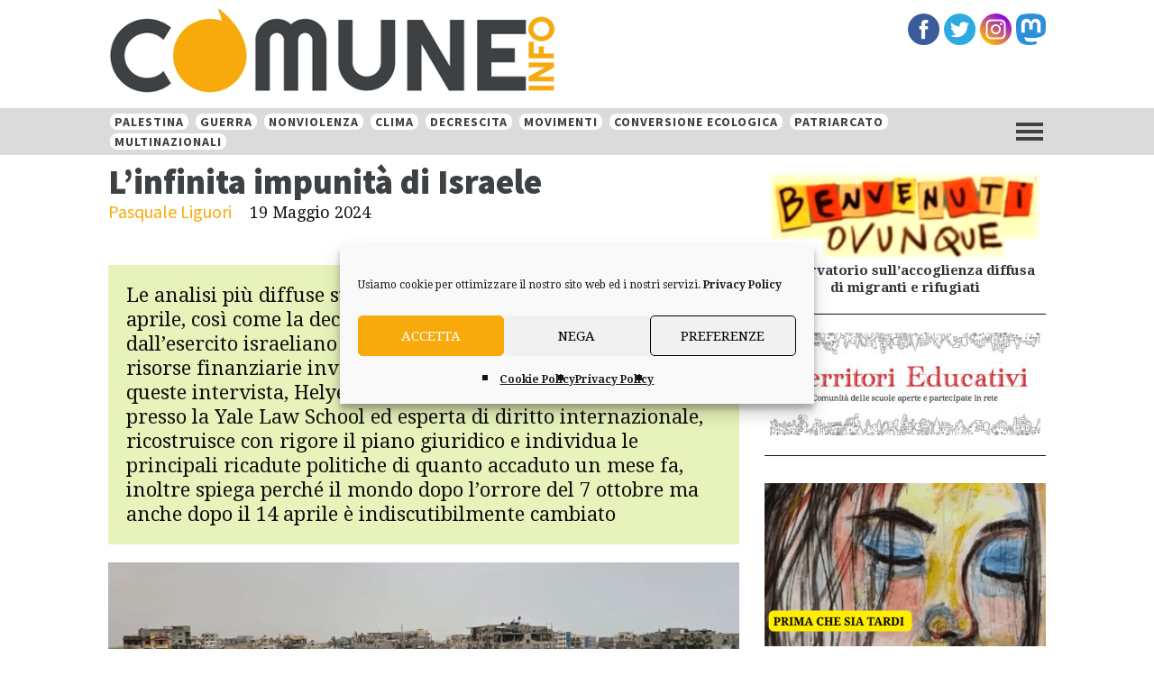

--- FILE ---
content_type: text/html; charset=UTF-8
request_url: https://comune-info.net/linfinita-impunita-di-israele/
body_size: 32832
content:
<!DOCTYPE html>
<html lang="it-IT">
<head >
<meta charset="UTF-8" />
<meta name="viewport" content="width=device-width, initial-scale=1" />
<meta name='robots' content='index, follow, max-image-preview:large, max-snippet:-1, max-video-preview:-1' />
	<style>img:is([sizes="auto" i], [sizes^="auto," i]) { contain-intrinsic-size: 3000px 1500px }</style>
	
	<!-- This site is optimized with the Yoast SEO plugin v26.7 - https://yoast.com/wordpress/plugins/seo/ -->
	<title>L&#039;infinita impunità di Israele - Comune-info</title>
	<meta name="description" content="Intervista a Helyeh Doutaghi, esperta di diritto internazionale. Articolo di Pasquale Liguori" />
	<link rel="canonical" href="https://comune-info.net/linfinita-impunita-di-israele/" />
	<meta property="og:locale" content="it_IT" />
	<meta property="og:type" content="article" />
	<meta property="og:title" content="L&#039;infinita impunità di Israele - Comune-info" />
	<meta property="og:description" content="Intervista a Helyeh Doutaghi, esperta di diritto internazionale. Articolo di Pasquale Liguori" />
	<meta property="og:url" content="https://comune-info.net/linfinita-impunita-di-israele/" />
	<meta property="og:site_name" content="Comune-info" />
	<meta property="article:published_time" content="2024-05-19T07:39:58+00:00" />
	<meta property="article:modified_time" content="2024-05-28T09:26:10+00:00" />
	<meta property="og:image" content="https://comune-info.net/wp-content/uploads/2024/05/438304950_759409562987050_6552179405491270994_n.jpg" />
	<meta property="og:image:width" content="1500" />
	<meta property="og:image:height" content="660" />
	<meta property="og:image:type" content="image/jpeg" />
	<meta name="author" content="JLC" />
	<meta name="twitter:card" content="summary_large_image" />
	<meta name="twitter:label1" content="Scritto da" />
	<meta name="twitter:data1" content="JLC" />
	<meta name="twitter:label2" content="Tempo di lettura stimato" />
	<meta name="twitter:data2" content="15 minuti" />
	<script type="application/ld+json" class="yoast-schema-graph">{"@context":"https://schema.org","@graph":[{"@type":"Article","@id":"https://comune-info.net/linfinita-impunita-di-israele/#article","isPartOf":{"@id":"https://comune-info.net/linfinita-impunita-di-israele/"},"author":{"name":"JLC","@id":"https://comune-info.net/#/schema/person/205376486863edd02d54d7d7b20d4a1f"},"headline":"L&#8217;infinita impunità di Israele","datePublished":"2024-05-19T07:39:58+00:00","dateModified":"2024-05-28T09:26:10+00:00","mainEntityOfPage":{"@id":"https://comune-info.net/linfinita-impunita-di-israele/"},"wordCount":2828,"commentCount":0,"image":{"@id":"https://comune-info.net/linfinita-impunita-di-israele/#primaryimage"},"thumbnailUrl":"https://comune-info.net/wp-content/uploads/2024/05/438304950_759409562987050_6552179405491270994_n.jpg","keywords":["diritto internazionale","Palestina"],"articleSection":["Gridare"],"inLanguage":"it-IT","potentialAction":[{"@type":"CommentAction","name":"Comment","target":["https://comune-info.net/linfinita-impunita-di-israele/#respond"]}]},{"@type":"WebPage","@id":"https://comune-info.net/linfinita-impunita-di-israele/","url":"https://comune-info.net/linfinita-impunita-di-israele/","name":"L'infinita impunità di Israele - Comune-info","isPartOf":{"@id":"https://comune-info.net/#website"},"primaryImageOfPage":{"@id":"https://comune-info.net/linfinita-impunita-di-israele/#primaryimage"},"image":{"@id":"https://comune-info.net/linfinita-impunita-di-israele/#primaryimage"},"thumbnailUrl":"https://comune-info.net/wp-content/uploads/2024/05/438304950_759409562987050_6552179405491270994_n.jpg","datePublished":"2024-05-19T07:39:58+00:00","dateModified":"2024-05-28T09:26:10+00:00","author":{"@id":"https://comune-info.net/#/schema/person/205376486863edd02d54d7d7b20d4a1f"},"description":"Intervista a Helyeh Doutaghi, esperta di diritto internazionale. Articolo di Pasquale Liguori","breadcrumb":{"@id":"https://comune-info.net/linfinita-impunita-di-israele/#breadcrumb"},"inLanguage":"it-IT","potentialAction":[{"@type":"ReadAction","target":["https://comune-info.net/linfinita-impunita-di-israele/"]}]},{"@type":"ImageObject","inLanguage":"it-IT","@id":"https://comune-info.net/linfinita-impunita-di-israele/#primaryimage","url":"https://comune-info.net/wp-content/uploads/2024/05/438304950_759409562987050_6552179405491270994_n.jpg","contentUrl":"https://comune-info.net/wp-content/uploads/2024/05/438304950_759409562987050_6552179405491270994_n.jpg","width":1500,"height":660},{"@type":"BreadcrumbList","@id":"https://comune-info.net/linfinita-impunita-di-israele/#breadcrumb","itemListElement":[{"@type":"ListItem","position":1,"name":"Home","item":"https://comune-info.net/"},{"@type":"ListItem","position":2,"name":"L&#8217;infinita impunità di Israele"}]},{"@type":"WebSite","@id":"https://comune-info.net/#website","url":"https://comune-info.net/","name":"Comune-info","description":"Informazione indipendente","potentialAction":[{"@type":"SearchAction","target":{"@type":"EntryPoint","urlTemplate":"https://comune-info.net/?s={search_term_string}"},"query-input":{"@type":"PropertyValueSpecification","valueRequired":true,"valueName":"search_term_string"}}],"inLanguage":"it-IT"},{"@type":"Person","@id":"https://comune-info.net/#/schema/person/205376486863edd02d54d7d7b20d4a1f","name":"JLC","image":{"@type":"ImageObject","inLanguage":"it-IT","@id":"https://comune-info.net/#/schema/person/image/","url":"https://secure.gravatar.com/avatar/2c94f5b336da277aa561397277269cea174a04829ee2b261d6e818bfd5daf2ae?s=96&d=identicon&r=g","contentUrl":"https://secure.gravatar.com/avatar/2c94f5b336da277aa561397277269cea174a04829ee2b261d6e818bfd5daf2ae?s=96&d=identicon&r=g","caption":"JLC"},"url":"https://comune-info.net/author/gianluca/"}]}</script>
	<!-- / Yoast SEO plugin. -->


<link rel='dns-prefetch' href='//static.addtoany.com' />
<link rel='dns-prefetch' href='//fonts.googleapis.com' />
<link rel='dns-prefetch' href='//maxcdn.bootstrapcdn.com' />
<link rel="alternate" type="application/rss+xml" title="Comune-info &raquo; Feed" href="https://comune-info.net/feed/" />
<link rel="alternate" type="application/rss+xml" title="Comune-info &raquo; Feed dei commenti" href="https://comune-info.net/comments/feed/" />
<link rel="alternate" type="text/calendar" title="Comune-info &raquo; iCal Feed" href="https://comune-info.net/appuntamenti/?ical=1" />
<link rel="alternate" type="application/rss+xml" title="Comune-info &raquo; L&#8217;infinita impunità di Israele Feed dei commenti" href="https://comune-info.net/linfinita-impunita-di-israele/feed/" />
<script type="text/javascript">
/* <![CDATA[ */
window._wpemojiSettings = {"baseUrl":"https:\/\/s.w.org\/images\/core\/emoji\/16.0.1\/72x72\/","ext":".png","svgUrl":"https:\/\/s.w.org\/images\/core\/emoji\/16.0.1\/svg\/","svgExt":".svg","source":{"concatemoji":"https:\/\/comune-info.net\/wp-includes\/js\/wp-emoji-release.min.js?ver=6.8.3"}};
/*! This file is auto-generated */
!function(s,n){var o,i,e;function c(e){try{var t={supportTests:e,timestamp:(new Date).valueOf()};sessionStorage.setItem(o,JSON.stringify(t))}catch(e){}}function p(e,t,n){e.clearRect(0,0,e.canvas.width,e.canvas.height),e.fillText(t,0,0);var t=new Uint32Array(e.getImageData(0,0,e.canvas.width,e.canvas.height).data),a=(e.clearRect(0,0,e.canvas.width,e.canvas.height),e.fillText(n,0,0),new Uint32Array(e.getImageData(0,0,e.canvas.width,e.canvas.height).data));return t.every(function(e,t){return e===a[t]})}function u(e,t){e.clearRect(0,0,e.canvas.width,e.canvas.height),e.fillText(t,0,0);for(var n=e.getImageData(16,16,1,1),a=0;a<n.data.length;a++)if(0!==n.data[a])return!1;return!0}function f(e,t,n,a){switch(t){case"flag":return n(e,"\ud83c\udff3\ufe0f\u200d\u26a7\ufe0f","\ud83c\udff3\ufe0f\u200b\u26a7\ufe0f")?!1:!n(e,"\ud83c\udde8\ud83c\uddf6","\ud83c\udde8\u200b\ud83c\uddf6")&&!n(e,"\ud83c\udff4\udb40\udc67\udb40\udc62\udb40\udc65\udb40\udc6e\udb40\udc67\udb40\udc7f","\ud83c\udff4\u200b\udb40\udc67\u200b\udb40\udc62\u200b\udb40\udc65\u200b\udb40\udc6e\u200b\udb40\udc67\u200b\udb40\udc7f");case"emoji":return!a(e,"\ud83e\udedf")}return!1}function g(e,t,n,a){var r="undefined"!=typeof WorkerGlobalScope&&self instanceof WorkerGlobalScope?new OffscreenCanvas(300,150):s.createElement("canvas"),o=r.getContext("2d",{willReadFrequently:!0}),i=(o.textBaseline="top",o.font="600 32px Arial",{});return e.forEach(function(e){i[e]=t(o,e,n,a)}),i}function t(e){var t=s.createElement("script");t.src=e,t.defer=!0,s.head.appendChild(t)}"undefined"!=typeof Promise&&(o="wpEmojiSettingsSupports",i=["flag","emoji"],n.supports={everything:!0,everythingExceptFlag:!0},e=new Promise(function(e){s.addEventListener("DOMContentLoaded",e,{once:!0})}),new Promise(function(t){var n=function(){try{var e=JSON.parse(sessionStorage.getItem(o));if("object"==typeof e&&"number"==typeof e.timestamp&&(new Date).valueOf()<e.timestamp+604800&&"object"==typeof e.supportTests)return e.supportTests}catch(e){}return null}();if(!n){if("undefined"!=typeof Worker&&"undefined"!=typeof OffscreenCanvas&&"undefined"!=typeof URL&&URL.createObjectURL&&"undefined"!=typeof Blob)try{var e="postMessage("+g.toString()+"("+[JSON.stringify(i),f.toString(),p.toString(),u.toString()].join(",")+"));",a=new Blob([e],{type:"text/javascript"}),r=new Worker(URL.createObjectURL(a),{name:"wpTestEmojiSupports"});return void(r.onmessage=function(e){c(n=e.data),r.terminate(),t(n)})}catch(e){}c(n=g(i,f,p,u))}t(n)}).then(function(e){for(var t in e)n.supports[t]=e[t],n.supports.everything=n.supports.everything&&n.supports[t],"flag"!==t&&(n.supports.everythingExceptFlag=n.supports.everythingExceptFlag&&n.supports[t]);n.supports.everythingExceptFlag=n.supports.everythingExceptFlag&&!n.supports.flag,n.DOMReady=!1,n.readyCallback=function(){n.DOMReady=!0}}).then(function(){return e}).then(function(){var e;n.supports.everything||(n.readyCallback(),(e=n.source||{}).concatemoji?t(e.concatemoji):e.wpemoji&&e.twemoji&&(t(e.twemoji),t(e.wpemoji)))}))}((window,document),window._wpemojiSettings);
/* ]]> */
</script>
<link rel='stylesheet' id='altitude-pro-theme-css' href='https://comune-info.net/wp-content/themes/comunenew/style.css?ver=1.1.62' type='text/css' media='all' />
<style id='wp-emoji-styles-inline-css' type='text/css'>

	img.wp-smiley, img.emoji {
		display: inline !important;
		border: none !important;
		box-shadow: none !important;
		height: 1em !important;
		width: 1em !important;
		margin: 0 0.07em !important;
		vertical-align: -0.1em !important;
		background: none !important;
		padding: 0 !important;
	}
</style>
<link rel='stylesheet' id='wp-block-library-css' href='https://comune-info.net/wp-includes/css/dist/block-library/style.min.css?ver=6.8.3' type='text/css' media='all' />
<style id='classic-theme-styles-inline-css' type='text/css'>
/*! This file is auto-generated */
.wp-block-button__link{color:#fff;background-color:#32373c;border-radius:9999px;box-shadow:none;text-decoration:none;padding:calc(.667em + 2px) calc(1.333em + 2px);font-size:1.125em}.wp-block-file__button{background:#32373c;color:#fff;text-decoration:none}
</style>
<style id='global-styles-inline-css' type='text/css'>
:root{--wp--preset--aspect-ratio--square: 1;--wp--preset--aspect-ratio--4-3: 4/3;--wp--preset--aspect-ratio--3-4: 3/4;--wp--preset--aspect-ratio--3-2: 3/2;--wp--preset--aspect-ratio--2-3: 2/3;--wp--preset--aspect-ratio--16-9: 16/9;--wp--preset--aspect-ratio--9-16: 9/16;--wp--preset--color--black: #000000;--wp--preset--color--cyan-bluish-gray: #abb8c3;--wp--preset--color--white: #ffffff;--wp--preset--color--pale-pink: #f78da7;--wp--preset--color--vivid-red: #cf2e2e;--wp--preset--color--luminous-vivid-orange: #ff6900;--wp--preset--color--luminous-vivid-amber: #fcb900;--wp--preset--color--light-green-cyan: #7bdcb5;--wp--preset--color--vivid-green-cyan: #00d084;--wp--preset--color--pale-cyan-blue: #8ed1fc;--wp--preset--color--vivid-cyan-blue: #0693e3;--wp--preset--color--vivid-purple: #9b51e0;--wp--preset--gradient--vivid-cyan-blue-to-vivid-purple: linear-gradient(135deg,rgba(6,147,227,1) 0%,rgb(155,81,224) 100%);--wp--preset--gradient--light-green-cyan-to-vivid-green-cyan: linear-gradient(135deg,rgb(122,220,180) 0%,rgb(0,208,130) 100%);--wp--preset--gradient--luminous-vivid-amber-to-luminous-vivid-orange: linear-gradient(135deg,rgba(252,185,0,1) 0%,rgba(255,105,0,1) 100%);--wp--preset--gradient--luminous-vivid-orange-to-vivid-red: linear-gradient(135deg,rgba(255,105,0,1) 0%,rgb(207,46,46) 100%);--wp--preset--gradient--very-light-gray-to-cyan-bluish-gray: linear-gradient(135deg,rgb(238,238,238) 0%,rgb(169,184,195) 100%);--wp--preset--gradient--cool-to-warm-spectrum: linear-gradient(135deg,rgb(74,234,220) 0%,rgb(151,120,209) 20%,rgb(207,42,186) 40%,rgb(238,44,130) 60%,rgb(251,105,98) 80%,rgb(254,248,76) 100%);--wp--preset--gradient--blush-light-purple: linear-gradient(135deg,rgb(255,206,236) 0%,rgb(152,150,240) 100%);--wp--preset--gradient--blush-bordeaux: linear-gradient(135deg,rgb(254,205,165) 0%,rgb(254,45,45) 50%,rgb(107,0,62) 100%);--wp--preset--gradient--luminous-dusk: linear-gradient(135deg,rgb(255,203,112) 0%,rgb(199,81,192) 50%,rgb(65,88,208) 100%);--wp--preset--gradient--pale-ocean: linear-gradient(135deg,rgb(255,245,203) 0%,rgb(182,227,212) 50%,rgb(51,167,181) 100%);--wp--preset--gradient--electric-grass: linear-gradient(135deg,rgb(202,248,128) 0%,rgb(113,206,126) 100%);--wp--preset--gradient--midnight: linear-gradient(135deg,rgb(2,3,129) 0%,rgb(40,116,252) 100%);--wp--preset--font-size--small: 13px;--wp--preset--font-size--medium: 20px;--wp--preset--font-size--large: 36px;--wp--preset--font-size--x-large: 42px;--wp--preset--spacing--20: 0.44rem;--wp--preset--spacing--30: 0.67rem;--wp--preset--spacing--40: 1rem;--wp--preset--spacing--50: 1.5rem;--wp--preset--spacing--60: 2.25rem;--wp--preset--spacing--70: 3.38rem;--wp--preset--spacing--80: 5.06rem;--wp--preset--shadow--natural: 6px 6px 9px rgba(0, 0, 0, 0.2);--wp--preset--shadow--deep: 12px 12px 50px rgba(0, 0, 0, 0.4);--wp--preset--shadow--sharp: 6px 6px 0px rgba(0, 0, 0, 0.2);--wp--preset--shadow--outlined: 6px 6px 0px -3px rgba(255, 255, 255, 1), 6px 6px rgba(0, 0, 0, 1);--wp--preset--shadow--crisp: 6px 6px 0px rgba(0, 0, 0, 1);}:where(.is-layout-flex){gap: 0.5em;}:where(.is-layout-grid){gap: 0.5em;}body .is-layout-flex{display: flex;}.is-layout-flex{flex-wrap: wrap;align-items: center;}.is-layout-flex > :is(*, div){margin: 0;}body .is-layout-grid{display: grid;}.is-layout-grid > :is(*, div){margin: 0;}:where(.wp-block-columns.is-layout-flex){gap: 2em;}:where(.wp-block-columns.is-layout-grid){gap: 2em;}:where(.wp-block-post-template.is-layout-flex){gap: 1.25em;}:where(.wp-block-post-template.is-layout-grid){gap: 1.25em;}.has-black-color{color: var(--wp--preset--color--black) !important;}.has-cyan-bluish-gray-color{color: var(--wp--preset--color--cyan-bluish-gray) !important;}.has-white-color{color: var(--wp--preset--color--white) !important;}.has-pale-pink-color{color: var(--wp--preset--color--pale-pink) !important;}.has-vivid-red-color{color: var(--wp--preset--color--vivid-red) !important;}.has-luminous-vivid-orange-color{color: var(--wp--preset--color--luminous-vivid-orange) !important;}.has-luminous-vivid-amber-color{color: var(--wp--preset--color--luminous-vivid-amber) !important;}.has-light-green-cyan-color{color: var(--wp--preset--color--light-green-cyan) !important;}.has-vivid-green-cyan-color{color: var(--wp--preset--color--vivid-green-cyan) !important;}.has-pale-cyan-blue-color{color: var(--wp--preset--color--pale-cyan-blue) !important;}.has-vivid-cyan-blue-color{color: var(--wp--preset--color--vivid-cyan-blue) !important;}.has-vivid-purple-color{color: var(--wp--preset--color--vivid-purple) !important;}.has-black-background-color{background-color: var(--wp--preset--color--black) !important;}.has-cyan-bluish-gray-background-color{background-color: var(--wp--preset--color--cyan-bluish-gray) !important;}.has-white-background-color{background-color: var(--wp--preset--color--white) !important;}.has-pale-pink-background-color{background-color: var(--wp--preset--color--pale-pink) !important;}.has-vivid-red-background-color{background-color: var(--wp--preset--color--vivid-red) !important;}.has-luminous-vivid-orange-background-color{background-color: var(--wp--preset--color--luminous-vivid-orange) !important;}.has-luminous-vivid-amber-background-color{background-color: var(--wp--preset--color--luminous-vivid-amber) !important;}.has-light-green-cyan-background-color{background-color: var(--wp--preset--color--light-green-cyan) !important;}.has-vivid-green-cyan-background-color{background-color: var(--wp--preset--color--vivid-green-cyan) !important;}.has-pale-cyan-blue-background-color{background-color: var(--wp--preset--color--pale-cyan-blue) !important;}.has-vivid-cyan-blue-background-color{background-color: var(--wp--preset--color--vivid-cyan-blue) !important;}.has-vivid-purple-background-color{background-color: var(--wp--preset--color--vivid-purple) !important;}.has-black-border-color{border-color: var(--wp--preset--color--black) !important;}.has-cyan-bluish-gray-border-color{border-color: var(--wp--preset--color--cyan-bluish-gray) !important;}.has-white-border-color{border-color: var(--wp--preset--color--white) !important;}.has-pale-pink-border-color{border-color: var(--wp--preset--color--pale-pink) !important;}.has-vivid-red-border-color{border-color: var(--wp--preset--color--vivid-red) !important;}.has-luminous-vivid-orange-border-color{border-color: var(--wp--preset--color--luminous-vivid-orange) !important;}.has-luminous-vivid-amber-border-color{border-color: var(--wp--preset--color--luminous-vivid-amber) !important;}.has-light-green-cyan-border-color{border-color: var(--wp--preset--color--light-green-cyan) !important;}.has-vivid-green-cyan-border-color{border-color: var(--wp--preset--color--vivid-green-cyan) !important;}.has-pale-cyan-blue-border-color{border-color: var(--wp--preset--color--pale-cyan-blue) !important;}.has-vivid-cyan-blue-border-color{border-color: var(--wp--preset--color--vivid-cyan-blue) !important;}.has-vivid-purple-border-color{border-color: var(--wp--preset--color--vivid-purple) !important;}.has-vivid-cyan-blue-to-vivid-purple-gradient-background{background: var(--wp--preset--gradient--vivid-cyan-blue-to-vivid-purple) !important;}.has-light-green-cyan-to-vivid-green-cyan-gradient-background{background: var(--wp--preset--gradient--light-green-cyan-to-vivid-green-cyan) !important;}.has-luminous-vivid-amber-to-luminous-vivid-orange-gradient-background{background: var(--wp--preset--gradient--luminous-vivid-amber-to-luminous-vivid-orange) !important;}.has-luminous-vivid-orange-to-vivid-red-gradient-background{background: var(--wp--preset--gradient--luminous-vivid-orange-to-vivid-red) !important;}.has-very-light-gray-to-cyan-bluish-gray-gradient-background{background: var(--wp--preset--gradient--very-light-gray-to-cyan-bluish-gray) !important;}.has-cool-to-warm-spectrum-gradient-background{background: var(--wp--preset--gradient--cool-to-warm-spectrum) !important;}.has-blush-light-purple-gradient-background{background: var(--wp--preset--gradient--blush-light-purple) !important;}.has-blush-bordeaux-gradient-background{background: var(--wp--preset--gradient--blush-bordeaux) !important;}.has-luminous-dusk-gradient-background{background: var(--wp--preset--gradient--luminous-dusk) !important;}.has-pale-ocean-gradient-background{background: var(--wp--preset--gradient--pale-ocean) !important;}.has-electric-grass-gradient-background{background: var(--wp--preset--gradient--electric-grass) !important;}.has-midnight-gradient-background{background: var(--wp--preset--gradient--midnight) !important;}.has-small-font-size{font-size: var(--wp--preset--font-size--small) !important;}.has-medium-font-size{font-size: var(--wp--preset--font-size--medium) !important;}.has-large-font-size{font-size: var(--wp--preset--font-size--large) !important;}.has-x-large-font-size{font-size: var(--wp--preset--font-size--x-large) !important;}
:where(.wp-block-post-template.is-layout-flex){gap: 1.25em;}:where(.wp-block-post-template.is-layout-grid){gap: 1.25em;}
:where(.wp-block-columns.is-layout-flex){gap: 2em;}:where(.wp-block-columns.is-layout-grid){gap: 2em;}
:root :where(.wp-block-pullquote){font-size: 1.5em;line-height: 1.6;}
</style>
<link rel='stylesheet' id='better-recent-comments-css' href='https://comune-info.net/wp-content/plugins/better-recent-comments/assets/css/better-recent-comments.min.css?ver=6.8.3' type='text/css' media='all' />
<link rel='stylesheet' id='contact-form-7-css' href='https://comune-info.net/wp-content/plugins/contact-form-7/includes/css/styles.css?ver=6.1.4' type='text/css' media='all' />
<link rel='stylesheet' id='mapsmarkerpro-css' href='https://comune-info.net/wp-content/plugins/maps-marker-pro/css/mapsmarkerpro.css?ver=4.19' type='text/css' media='all' />
<style id='mapsmarkerpro-inline-css' type='text/css'>
.maps-marker-pro.cmplz-blocked-content-container>div{display:none}
</style>
<link rel='stylesheet' id='searchandfilter-css' href='https://comune-info.net/wp-content/plugins/search-filter/style.css?ver=1' type='text/css' media='all' />
<link rel='stylesheet' id='woocommerce-layout-css' href='https://comune-info.net/wp-content/plugins/woocommerce/assets/css/woocommerce-layout.css?ver=10.4.3' type='text/css' media='all' />
<link rel='stylesheet' id='woocommerce-smallscreen-css' href='https://comune-info.net/wp-content/plugins/woocommerce/assets/css/woocommerce-smallscreen.css?ver=10.4.3' type='text/css' media='only screen and (max-width: 768px)' />
<link rel='stylesheet' id='woocommerce-general-css' href='https://comune-info.net/wp-content/plugins/woocommerce/assets/css/woocommerce.css?ver=10.4.3' type='text/css' media='all' />
<style id='woocommerce-inline-inline-css' type='text/css'>
.woocommerce form .form-row .required { visibility: visible; }
</style>
<link rel='stylesheet' id='cmplz-general-css' href='https://comune-info.net/wp-content/plugins/complianz-gdpr/assets/css/cookieblocker.min.css?ver=1766991717' type='text/css' media='all' />
<link rel='stylesheet' id='eeb-css-frontend-css' href='https://comune-info.net/wp-content/plugins/email-encoder-bundle/assets/css/style.css?ver=54d4eedc552c499c4a8d6b89c23d3df1' type='text/css' media='all' />
<link rel='stylesheet' id='dashicons-css' href='https://comune-info.net/wp-includes/css/dashicons.min.css?ver=6.8.3' type='text/css' media='all' />
<link rel='stylesheet' id='altitude-google-fonts-css' href='//fonts.googleapis.com/css?family=Source+Sans+Pro%3A400%2C700%2C900%7CDroid+Serif%3A400%2C700&#038;ver=1.1.62' type='text/css' media='all' />
<link rel='stylesheet' id='font-awesome-css' href='//maxcdn.bootstrapcdn.com/font-awesome/latest/css/font-awesome.min.css?ver=6.8.3' type='text/css' media='all' />
<link rel='stylesheet' id='blox-lite-default-styles-css' href='https://comune-info.net/wp-content/plugins/blox-lite/assets/css/default.css?ver=1.2.8' type='text/css' media='all' />
<link rel='stylesheet' id='rvm_jvectormap_css-css' href='https://comune-info.net/wp-content/plugins/responsive-vector-maps/css/jquery-jvectormap-2.0.4.css?ver=6.8.3' type='text/css' media='all' />
<link rel='stylesheet' id='rvm_general_css-css' href='https://comune-info.net/wp-content/plugins/responsive-vector-maps/css/rvm_general.css?ver=1.1' type='text/css' media='all' />
<link rel='stylesheet' id='addtoany-css' href='https://comune-info.net/wp-content/plugins/add-to-any/addtoany.min.css?ver=1.16' type='text/css' media='all' />
<link rel='stylesheet' id='gfv-styles-css' href='https://comune-info.net/wp-content/plugins/featured-videos-for-genesis/css/gfv-style.css?ver=6.8.3' type='text/css' media='all' />
<script type="text/javascript" id="addtoany-core-js-before">
/* <![CDATA[ */
window.a2a_config=window.a2a_config||{};a2a_config.callbacks=[];a2a_config.overlays=[];a2a_config.templates={};a2a_localize = {
	Share: "Condividi",
	Save: "Salva",
	Subscribe: "Abbonati",
	Email: "Email",
	Bookmark: "Segnalibro",
	ShowAll: "espandi",
	ShowLess: "comprimi",
	FindServices: "Trova servizi",
	FindAnyServiceToAddTo: "Trova subito un servizio da aggiungere",
	PoweredBy: "Powered by",
	ShareViaEmail: "Condividi via email",
	SubscribeViaEmail: "Iscriviti via email",
	BookmarkInYourBrowser: "Aggiungi ai segnalibri",
	BookmarkInstructions: "Premi Ctrl+D o \u2318+D per mettere questa pagina nei preferiti",
	AddToYourFavorites: "Aggiungi ai favoriti",
	SendFromWebOrProgram: "Invia da qualsiasi indirizzo email o programma di posta elettronica",
	EmailProgram: "Programma di posta elettronica",
	More: "Di più&#8230;",
	ThanksForSharing: "Grazie per la condivisione!",
	ThanksForFollowing: "Grazie per il following!"
};

a2a_config.icon_color="transparent,#3d4144";
/* ]]> */
</script>
<script type="text/javascript" defer src="https://static.addtoany.com/menu/page.js" id="addtoany-core-js"></script>
<script type="text/javascript" src="https://comune-info.net/wp-includes/js/jquery/jquery.min.js?ver=3.7.1" id="jquery-core-js"></script>
<script type="text/javascript" src="https://comune-info.net/wp-includes/js/jquery/jquery-migrate.min.js?ver=3.4.1" id="jquery-migrate-js"></script>
<script type="text/javascript" defer src="https://comune-info.net/wp-content/plugins/add-to-any/addtoany.min.js?ver=1.1" id="addtoany-jquery-js"></script>
<script type="text/javascript" src="https://comune-info.net/wp-content/plugins/responsive-vector-maps/js/regions-data/jquery-jvectormap-2.0.3.min.js?ver=2.0.3" id="rvm_jquery-jvectormap-js-js"></script>
<script type="text/javascript" src="https://comune-info.net/wp-content/plugins/woocommerce/assets/js/jquery-blockui/jquery.blockUI.min.js?ver=2.7.0-wc.10.4.3" id="wc-jquery-blockui-js" defer="defer" data-wp-strategy="defer"></script>
<script type="text/javascript" src="https://comune-info.net/wp-content/plugins/woocommerce/assets/js/js-cookie/js.cookie.min.js?ver=2.1.4-wc.10.4.3" id="wc-js-cookie-js" defer="defer" data-wp-strategy="defer"></script>
<script type="text/javascript" id="woocommerce-js-extra">
/* <![CDATA[ */
var woocommerce_params = {"ajax_url":"\/wp-admin\/admin-ajax.php","wc_ajax_url":"\/?wc-ajax=%%endpoint%%","i18n_password_show":"Mostra password","i18n_password_hide":"Nascondi password"};
/* ]]> */
</script>
<script type="text/javascript" src="https://comune-info.net/wp-content/plugins/woocommerce/assets/js/frontend/woocommerce.min.js?ver=10.4.3" id="woocommerce-js" defer="defer" data-wp-strategy="defer"></script>
<script type="text/javascript" src="https://comune-info.net/wp-content/plugins/email-encoder-bundle/assets/js/custom.js?ver=2c542c9989f589cd5318f5cef6a9ecd7" id="eeb-js-frontend-js"></script>
<script type="text/javascript" src="https://comune-info.net/wp-content/themes/comunenew/js/global.js?ver=1.0.0" id="altitude-global-js"></script>
<script type="text/javascript" src="https://comune-info.net/wp-content/plugins/responsive-menu-pro/public/js/noscroll.js" id="responsive-menu-pro-noscroll-js"></script>
<link rel="https://api.w.org/" href="https://comune-info.net/wp-json/" /><link rel="alternate" title="JSON" type="application/json" href="https://comune-info.net/wp-json/wp/v2/posts/488314" /><link rel="EditURI" type="application/rsd+xml" title="RSD" href="https://comune-info.net/xmlrpc.php?rsd" />
<meta name="generator" content="WordPress 6.8.3" />
<meta name="generator" content="WooCommerce 10.4.3" />
<link rel='shortlink' href='https://comune-info.net/?p=488314' />
<link rel="alternate" title="oEmbed (JSON)" type="application/json+oembed" href="https://comune-info.net/wp-json/oembed/1.0/embed?url=https%3A%2F%2Fcomune-info.net%2Flinfinita-impunita-di-israele%2F" />
<link rel="alternate" title="oEmbed (XML)" type="text/xml+oembed" href="https://comune-info.net/wp-json/oembed/1.0/embed?url=https%3A%2F%2Fcomune-info.net%2Flinfinita-impunita-di-israele%2F&#038;format=xml" />
<meta name="tec-api-version" content="v1"><meta name="tec-api-origin" content="https://comune-info.net"><link rel="alternate" href="https://comune-info.net/wp-json/tribe/events/v1/" />			<style>.cmplz-hidden {
					display: none !important;
				}</style><link rel="pingback" href="https://comune-info.net/xmlrpc.php" />
<style type="text/css">.site-title a { background: url(https://comune-info.net/wp-content/uploads/logo-comune-1.png) no-repeat !important; }</style>
<div id="fb-root"></div>
<script async defer crossorigin="anonymous" src="https://connect.facebook.net/it_IT/sdk.js#xfbml=1&version=v3.3"></script>
	<noscript><style>.woocommerce-product-gallery{ opacity: 1 !important; }</style></noscript>
	<!-- Matomo -->
<script>
  var _paq = window._paq = window._paq || [];
  /* tracker methods like "setCustomDimension" should be called before "trackPageView" */
  _paq.push(['trackPageView']);
  _paq.push(['enableLinkTracking']);
  (function() {
    var u="//statistiche.sapericomuni.it/";
    _paq.push(['setTrackerUrl', u+'matomo.php']);
    _paq.push(['setSiteId', '2']);
    var d=document, g=d.createElement('script'), s=d.getElementsByTagName('script')[0];
    g.async=true; g.src=u+'matomo.js'; s.parentNode.insertBefore(g,s);
  })();
</script>
<!-- End Matomo Code --><link rel="icon" href="https://comune-info.net/wp-content/uploads/favicon-100x100.png" sizes="32x32" />
<link rel="icon" href="https://comune-info.net/wp-content/uploads/favicon.png" sizes="192x192" />
<link rel="apple-touch-icon" href="https://comune-info.net/wp-content/uploads/favicon.png" />
<meta name="msapplication-TileImage" content="https://comune-info.net/wp-content/uploads/favicon.png" />
<style>button#responsive-menu-pro-button,
#responsive-menu-pro-container {
    display: none;
    -webkit-text-size-adjust: 100%;
}

#responsive-menu-pro-container {
    z-index: 99998;
}

@media screen and (max-width: 80000px) {

    #responsive-menu-pro-container {
        display: block;
        position: fixed;
        top: 0;
        bottom: 0;
                padding-bottom: 5px;
        margin-bottom: -5px;
        outline: 1px solid transparent;
        overflow-y: auto;
        overflow-x: hidden;
    }

    #responsive-menu-pro-container .responsive-menu-pro-search-box {
        width: 100%;
        padding: 0 2%;
        border-radius: 2px;
        height: 50px;
        -webkit-appearance: none;
    }

    #responsive-menu-pro-container.push-left,
    #responsive-menu-pro-container.slide-left {
        transform: translateX(-100%);
        -ms-transform: translateX(-100%);
        -webkit-transform: translateX(-100%);
        -moz-transform: translateX(-100%);
    }

    .responsive-menu-pro-open #responsive-menu-pro-container.push-left,
    .responsive-menu-pro-open #responsive-menu-pro-container.slide-left {
        transform: translateX(0);
        -ms-transform: translateX(0);
        -webkit-transform: translateX(0);
        -moz-transform: translateX(0);
    }

    #responsive-menu-pro-container.push-top,
    #responsive-menu-pro-container.slide-top {
        transform: translateY(-100%);
        -ms-transform: translateY(-100%);
        -webkit-transform: translateY(-100%);
        -moz-transform: translateY(-100%);
    }

    .responsive-menu-pro-open #responsive-menu-pro-container.push-top,
    .responsive-menu-pro-open #responsive-menu-pro-container.slide-top {
        transform: translateY(0);
        -ms-transform: translateY(0);
        -webkit-transform: translateY(0);
        -moz-transform: translateY(0);
    }

    #responsive-menu-pro-container.push-right,
    #responsive-menu-pro-container.slide-right {
        transform: translateX(100%);
        -ms-transform: translateX(100%);
        -webkit-transform: translateX(100%);
        -moz-transform: translateX(100%);
    }

    .responsive-menu-pro-open #responsive-menu-pro-container.push-right,
    .responsive-menu-pro-open #responsive-menu-pro-container.slide-right {
        transform: translateX(0);
        -ms-transform: translateX(0);
        -webkit-transform: translateX(0);
        -moz-transform: translateX(0);
    }

    #responsive-menu-pro-container.push-bottom,
    #responsive-menu-pro-container.slide-bottom {
        transform: translateY(100%);
        -ms-transform: translateY(100%);
        -webkit-transform: translateY(100%);
        -moz-transform: translateY(100%);
    }

    .responsive-menu-pro-open #responsive-menu-pro-container.push-bottom,
    .responsive-menu-pro-open #responsive-menu-pro-container.slide-bottom {
        transform: translateY(0);
        -ms-transform: translateY(0);
        -webkit-transform: translateY(0);
        -moz-transform: translateY(0);
    }

    #responsive-menu-pro-container,
    #responsive-menu-pro-container:before,
    #responsive-menu-pro-container:after,
    #responsive-menu-pro-container *,
    #responsive-menu-pro-container *:before,
    #responsive-menu-pro-container *:after {
        box-sizing: border-box;
        margin: 0;
        padding: 0;
    }

    #responsive-menu-pro-container #responsive-menu-pro-search-box,
    #responsive-menu-pro-container #responsive-menu-pro-additional-content,
    #responsive-menu-pro-container #responsive-menu-pro-title {
        padding: 25px 5%;
    }

    #responsive-menu-pro-container #responsive-menu-pro,
    #responsive-menu-pro-container #responsive-menu-pro ul {
        width: 100%;
   }

    #responsive-menu-pro-container #responsive-menu-pro ul.responsive-menu-pro-submenu {
        display: none;
    }

    #responsive-menu-pro-container #responsive-menu-pro ul.responsive-menu-pro-submenu.responsive-menu-pro-submenu-open {
     display: block;
    }

            #responsive-menu-pro-container #responsive-menu-pro ul.responsive-menu-pro-submenu-depth-1 a.responsive-menu-pro-item-link {
            padding-left: 10%;
        }

        #responsive-menu-pro-container #responsive-menu-pro ul.responsive-menu-pro-submenu-depth-2 a.responsive-menu-pro-item-link {
            padding-left: 15%;
        }

        #responsive-menu-pro-container #responsive-menu-pro ul.responsive-menu-pro-submenu-depth-3 a.responsive-menu-pro-item-link {
            padding-left: 20%;
        }

        #responsive-menu-pro-container #responsive-menu-pro ul.responsive-menu-pro-submenu-depth-4 a.responsive-menu-pro-item-link {
            padding-left: 25%;
        }

        #responsive-menu-pro-container #responsive-menu-pro ul.responsive-menu-pro-submenu-depth-5 a.responsive-menu-pro-item-link {
            padding-left: 30%;
        }
    
    #responsive-menu-pro-container li.responsive-menu-pro-item {
        width: 100%;
        list-style: none;
    }

    #responsive-menu-pro-container li.responsive-menu-pro-item a {
        width: 100%;
        display: block;
        text-decoration: none;
        position: relative;
    }

    #responsive-menu-pro-container #responsive-menu-pro li.responsive-menu-pro-item a {
                    padding: 0   5%;
            }

    #responsive-menu-pro-container .responsive-menu-pro-submenu li.responsive-menu-pro-item a {
                    padding: 0   5%;
            }


    #responsive-menu-pro-container li.responsive-menu-pro-item a .glyphicon,
    #responsive-menu-pro-container li.responsive-menu-pro-item a .fab,
    #responsive-menu-pro-container li.responsive-menu-pro-item a .fas {
        margin-right: 15px;
    }

    #responsive-menu-pro-container li.responsive-menu-pro-item a .responsive-menu-pro-subarrow {
        position: absolute;
        top: 0;
        bottom: 0;
        text-align: center;
        overflow: hidden;
    }

    #responsive-menu-pro-container li.responsive-menu-pro-item a .responsive-menu-pro-subarrow .glyphicon,
    #responsive-menu-pro-container li.responsive-menu-pro-item a .responsive-menu-pro-subarrow .fab,
    #responsive-menu-pro-container li.responsive-menu-pro-item a .responsive-menu-pro-subarrow .fas {
        margin-right: 0;
    }

    button#responsive-menu-pro-button .responsive-menu-pro-button-icon-inactive {
        display: none;
    }

    button#responsive-menu-pro-button {
        z-index: 99999;
        display: none;
        overflow: hidden;
        outline: none;
    }

    button#responsive-menu-pro-button img {
        max-width: 100%;
    }

    .responsive-menu-pro-label {
        display: inline-block;
        font-weight: 600;
        margin: 0 5px;
        vertical-align: middle;
        pointer-events: none;
    }

    .responsive-menu-pro-accessible {
        display: inline-block;
    }

    .responsive-menu-pro-accessible .responsive-menu-pro-box {
        display: inline-block;
        vertical-align: middle;
    }

    .responsive-menu-pro-label.responsive-menu-pro-label-top,
    .responsive-menu-pro-label.responsive-menu-pro-label-bottom {
        display: block;
        margin: 0 auto;
    }

    button#responsive-menu-pro-button {
        padding: 0 0;
        display: inline-block;
        cursor: pointer;
        transition-property: opacity, filter;
        transition-duration: 0.15s;
        transition-timing-function: linear;
        font: inherit;
        color: inherit;
        text-transform: none;
        background-color: transparent;
        border: 0;
        margin: 0;
    }

    .responsive-menu-pro-box {
        width: 30px;
        height: 20px;
        display: inline-block;
        position: relative;
    }

    .responsive-menu-pro-inner {
        display: block;
        top: 50%;
        margin-top: -2px;
    }

    .responsive-menu-pro-inner,
    .responsive-menu-pro-inner::before,
    .responsive-menu-pro-inner::after {
        width: 30px;
        height: 4px;
        background-color: rgba(61, 65, 68, 1);
        border-radius: 4px;
        position: absolute;
        transition-property: transform;
        transition-duration: 0.15s;
        transition-timing-function: ease;
    }

    .responsive-menu-pro-open .responsive-menu-pro-inner,
    .responsive-menu-pro-open .responsive-menu-pro-inner::before,
    .responsive-menu-pro-open .responsive-menu-pro-inner::after {
        background-color: rgba(61, 65, 68, 1);
    }

    button#responsive-menu-pro-button:hover .responsive-menu-pro-inner,
    button#responsive-menu-pro-button:hover .responsive-menu-pro-inner::before,
    button#responsive-menu-pro-button:hover .responsive-menu-pro-inner::after,
    button#responsive-menu-pro-button:hover .responsive-menu-pro-open .responsive-menu-pro-inner,
    button#responsive-menu-pro-button:hover .responsive-menu-pro-open .responsive-menu-pro-inner::before,
    button#responsive-menu-pro-button:hover .responsive-menu-pro-open .responsive-menu-pro-inner::after,
    button#responsive-menu-pro-button:focus .responsive-menu-pro-inner,
    button#responsive-menu-pro-button:focus .responsive-menu-pro-inner::before,
    button#responsive-menu-pro-button:focus .responsive-menu-pro-inner::after,
    button#responsive-menu-pro-button:focus .responsive-menu-pro-open .responsive-menu-pro-inner,
    button#responsive-menu-pro-button:focus .responsive-menu-pro-open .responsive-menu-pro-inner::before,
    button#responsive-menu-pro-button:focus .responsive-menu-pro-open .responsive-menu-pro-inner::after {
        background-color: rgba(0, 0, 0, 1);
    }

    .responsive-menu-pro-inner::before,
    .responsive-menu-pro-inner::after {
        content: "";
        display: block;
    }

    .responsive-menu-pro-inner::before {
        top: -8px;
    }

    .responsive-menu-pro-inner::after {
        bottom: -8px;
    }

            .responsive-menu-pro-spin-r .responsive-menu-pro-inner {
    transition-duration: 0.3s;
    transition-timing-function: cubic-bezier(0.55, 0.055, 0.675, 0.19);
}

.responsive-menu-pro-spin-r .responsive-menu-pro-inner::before {
    transition: top 0.1s 0.34s ease-in,
                opacity 0.1s ease-in;
}

.responsive-menu-pro-spin-r .responsive-menu-pro-inner::after {
    transition: bottom 0.1s 0.34s ease-in,
                transform 0.3s cubic-bezier(0.55, 0.055, 0.675, 0.19);
}

.responsive-menu-pro-spin-r.is-active .responsive-menu-pro-inner {
    transform: rotate(-225deg);
    transition-delay: 0.14s;
    transition-timing-function: cubic-bezier(0.215, 0.61, 0.355, 1);
}

.responsive-menu-pro-spin-r.is-active .responsive-menu-pro-inner::before {
    top: 0;
    opacity: 0;
    transition: top 0.1s ease-out,
                opacity 0.1s 0.14s ease-out;
}

.responsive-menu-pro-spin-r.is-active .responsive-menu-pro-inner::after {
    bottom: 0;
    transform: rotate(-90deg);
    transition: bottom 0.1s ease-out,
                transform 0.3s 0.14s cubic-bezier(0.215, 0.61, 0.355, 1);
}    
    button#responsive-menu-pro-button {
        width: 40px;
        height: 40px;
        position: relative;
        top: 0px;
        right: 0%;
        display: inline-block;
        transition: transform   0.5s, background-color   0.5s;
            }

    

    
    button#responsive-menu-pro-button .responsive-menu-pro-box {
        color: rgba(61, 65, 68, 1);
        pointer-events: none;
    }

    .responsive-menu-pro-open button#responsive-menu-pro-button .responsive-menu-pro-box {
        color: rgba(61, 65, 68, 1);
    }

    .responsive-menu-pro-label {
        color: rgba(255, 255, 255, 1);
        font-size: 14px;
        line-height: 13px;
                pointer-events: none;
    }

    .responsive-menu-pro-label .responsive-menu-pro-button-text-open {
        display: none;
    }

    
    
    .responsive-menu-pro-fade-top #responsive-menu-pro-container,
    .responsive-menu-pro-fade-left #responsive-menu-pro-container,
    .responsive-menu-pro-fade-right #responsive-menu-pro-container,
    .responsive-menu-pro-fade-bottom #responsive-menu-pro-container {
        display: none;
    }

    
    
    #responsive-menu-pro-container {
        width: 100%;
        top: 0;
                    background: rgba(248, 170, 12, 1);
                        transition: transform   0.5s;
        text-align: left;
                                    }

    #responsive-menu-pro-container #responsive-menu-pro-wrapper {
        background: rgba(248, 170, 12, 1);
    }

    #responsive-menu-pro-container #responsive-menu-pro-additional-content {
        color: #ffffff;
    }

    #responsive-menu-pro-container .responsive-menu-pro-search-box {
        background: #ffffff;
        border: 2px solid   rgba(51, 51, 51, 1);
        color: rgba(51, 51, 51, 1);
    }

    #responsive-menu-pro-container .responsive-menu-pro-search-box:-ms-input-placeholder {
        color: #c7c7cd;
    }

    #responsive-menu-pro-container .responsive-menu-pro-search-box::-webkit-input-placeholder {
        color: #c7c7cd;
    }

    #responsive-menu-pro-container .responsive-menu-pro-search-box:-moz-placeholder {
        color: #c7c7cd;
        opacity: 1;
    }

    #responsive-menu-pro-container .responsive-menu-pro-search-box::-moz-placeholder {
        color: #c7c7cd;
        opacity: 1;
    }

    #responsive-menu-pro-container .responsive-menu-pro-item-link,
    #responsive-menu-pro-container #responsive-menu-pro-title,
    #responsive-menu-pro-container .responsive-menu-pro-subarrow {
        transition: background-color   0.5s,
                    border-color   0.5s,
                    color   0.5s;
    }

    #responsive-menu-pro-container #responsive-menu-pro-title {
        background-color: rgba(248, 170, 12, 1);
        color: rgba(51, 51, 51, 1);
        font-size: 26px;
        text-align: left;
    }

    #responsive-menu-pro-container #responsive-menu-pro-title a {
        color: rgba(51, 51, 51, 1);
        font-size: 26px;
        text-decoration: none;
    }

    #responsive-menu-pro-container #responsive-menu-pro-title a:hover {
        color: rgba(0, 0, 0, 1);
    }

    #responsive-menu-pro-container #responsive-menu-pro-title:hover {
        background-color: rgba(248, 170, 12, 1);
        color: rgba(0, 0, 0, 1);
    }

    #responsive-menu-pro-container #responsive-menu-pro-title:hover a {
        color: rgba(0, 0, 0, 1);
    }

    #responsive-menu-pro-container #responsive-menu-pro-title #responsive-menu-pro-title-image {
        display: inline-block;
        vertical-align: middle;
        max-width: 100%;
        margin-bottom: 15px;
    }

    #responsive-menu-pro-container #responsive-menu-pro-title #responsive-menu-pro-title-image img {
                        max-width: 100%;
    }

    #responsive-menu-pro-container #responsive-menu-pro > li.responsive-menu-pro-item:first-child > a {
        border-top: 0px solid #212121;
    }

    #responsive-menu-pro-container #responsive-menu-pro li.responsive-menu-pro-item .responsive-menu-pro-item-link {
        font-size: 24px;
    }

    #responsive-menu-pro-container #responsive-menu-pro li.responsive-menu-pro-item a {
        line-height: 40px;
        border-bottom: 0px solid #212121;
        color: #ffffff;
        background-color: rgba(248, 170, 12, 1);
                    height: 40px;
            }

    #responsive-menu-pro-container #responsive-menu-pro li.responsive-menu-pro-item a:hover,
    #responsive-menu-pro-container #responsive-menu-pro li.responsive-menu-pro-item a:focus {
        color: #ffffff;
        background-color: #3f3f3f;
        border-color: #212121;
    }

    #responsive-menu-pro-container #responsive-menu-pro li.responsive-menu-pro-item a:hover .responsive-menu-pro-subarrow,
    #responsive-menu-pro-container #responsive-menu-pro li.responsive-menu-pro-item a:focus .responsive-menu-pro-subarrow  {
        color: #ffffff;
        border-color: #3f3f3f;
        background-color: #3f3f3f;
    }

    #responsive-menu-pro-container #responsive-menu-pro li.responsive-menu-pro-item a:hover .responsive-menu-pro-subarrow.responsive-menu-pro-subarrow-active,
    #responsive-menu-pro-container #responsive-menu-pro li.responsive-menu-pro-item a:focus .responsive-menu-pro-subarrow.responsive-menu-pro-subarrow-active {
        color: #ffffff;
        border-color: #3f3f3f;
        background-color: #3f3f3f;
    }

    #responsive-menu-pro-container #responsive-menu-pro li.responsive-menu-pro-item a .responsive-menu-pro-subarrow {
        right: 0;
        height: 39px;
        line-height: 39px;
        width: 40px;
        color: #ffffff;
                        border-left: 0px solid rgba(248, 170, 12, 1);

                background-color: rgba(248, 170, 12, 1);
    }

    #responsive-menu-pro-container #responsive-menu-pro li.responsive-menu-pro-item a .responsive-menu-pro-subarrow.responsive-menu-pro-subarrow-active {
        color: #ffffff;
        border-color: #212121;
        background-color: rgba(248, 170, 12, 1);
    }

    #responsive-menu-pro-container #responsive-menu-pro li.responsive-menu-pro-item a .responsive-menu-pro-subarrow.responsive-menu-pro-subarrow-active:hover,
    #responsive-menu-pro-container #responsive-menu-pro li.responsive-menu-pro-item a .responsive-menu-pro-subarrow.responsive-menu-pro-subarrow-active:focus  {
        color: #ffffff;
        border-color: #3f3f3f;
        background-color: #3f3f3f;
    }

    #responsive-menu-pro-container #responsive-menu-pro li.responsive-menu-pro-item a .responsive-menu-pro-subarrow:hover,
    #responsive-menu-pro-container #responsive-menu-pro li.responsive-menu-pro-item a .responsive-menu-pro-subarrow:focus {
        color: #ffffff;
        border-color: #3f3f3f;
        background-color: #3f3f3f;
    }

    #responsive-menu-pro-container #responsive-menu-pro li.responsive-menu-pro-item.responsive-menu-pro-current-item > .responsive-menu-pro-item-link {
        background-color: #212121;
        color: #ffffff;
        border-color: #212121;
    }

    #responsive-menu-pro-container #responsive-menu-pro li.responsive-menu-pro-item.responsive-menu-pro-current-item > .responsive-menu-pro-item-link:hover {
        background-color: #3f3f3f;
        color: #ffffff;
        border-color: #3f3f3f;
    }

            #responsive-menu-pro-container #responsive-menu-pro ul.responsive-menu-pro-submenu li.responsive-menu-pro-item .responsive-menu-pro-item-link {
                        font-size: 13px;
            text-align: left;
        }

        #responsive-menu-pro-container #responsive-menu-pro ul.responsive-menu-pro-submenu li.responsive-menu-pro-item a {
                            height: 40px;
                        line-height: 40px;
            border-bottom: 1px solid #212121;
            color: #ffffff;
            background-color: #212121;
        }

        #responsive-menu-pro-container #responsive-menu-pro ul.responsive-menu-pro-submenu li.responsive-menu-pro-item a:hover,
        #responsive-menu-pro-container #responsive-menu-pro ul.responsive-menu-pro-submenu li.responsive-menu-pro-item a:focus {
            color: #ffffff;
            background-color: #3f3f3f;
            border-color: #212121;
        }

        #responsive-menu-pro-container #responsive-menu-pro ul.responsive-menu-pro-submenu li.responsive-menu-pro-item a:hover .responsive-menu-pro-subarrow {
            color: #ffffff;
            border-color: #3f3f3f;
            background-color: #3f3f3f;
        }

        #responsive-menu-pro-container #responsive-menu-pro ul.responsive-menu-pro-submenu li.responsive-menu-pro-item a:hover .responsive-menu-pro-subarrow.responsive-menu-pro-subarrow-active {
            color: #ffffff;
            border-color: #3f3f3f;
            background-color: #3f3f3f;
        }

        #responsive-menu-pro-container #responsive-menu-pro ul.responsive-menu-pro-submenu li.responsive-menu-pro-item a .responsive-menu-pro-subarrow {

                                        left:unset;
                right:0;
            
            height: 39px;
            line-height: 39px;
            width: 40px;
            color: #ffffff;

                                        border-left: 1px solid #212121;
                border-right:unset;
            

            background-color: #212121;
        }

        #responsive-menu-pro-container #responsive-menu-pro ul.responsive-menu-pro-submenu li.responsive-menu-pro-item a .responsive-menu-pro-subarrow.responsive-menu-pro-subarrow-active {
            color: #ffffff;
            border-color: #212121;
            background-color: #212121;
        }

        #responsive-menu-pro-container #responsive-menu-pro ul.responsive-menu-pro-submenu li.responsive-menu-pro-item a .responsive-menu-pro-subarrow.responsive-menu-pro-subarrow-active:hover {
            color: #ffffff;
            border-color: #3f3f3f;
            background-color: #3f3f3f;
        }

        #responsive-menu-pro-container #responsive-menu-pro ul.responsive-menu-pro-submenu li.responsive-menu-pro-item a .responsive-menu-pro-subarrow:hover {
            color: #ffffff;
            border-color: #3f3f3f;
            background-color: #3f3f3f;
        }

        #responsive-menu-pro-container #responsive-menu-pro ul.responsive-menu-pro-submenu li.responsive-menu-pro-item.responsive-menu-pro-current-item > .responsive-menu-pro-item-link {
            background-color: #212121;
            color: #ffffff;
            border-color: #212121;
        }

        #responsive-menu-pro-container #responsive-menu-pro ul.responsive-menu-pro-submenu li.responsive-menu-pro-item.responsive-menu-pro-current-item > .responsive-menu-pro-item-link:hover {
            background-color: #3f3f3f;
            color: #ffffff;
            border-color: #3f3f3f;
        }
    
    
    
}



</style><script>jQuery(document).ready(function($) {

    var ResponsiveMenuPro = {
        trigger: '#responsive-menu-pro-button',
        animationSpeed: 500,
        breakpoint: 80000,
                    pageWrapper: '',
                        isOpen: false,
        activeClass: 'is-active',
        container: '#responsive-menu-pro-container',
        openClass: 'responsive-menu-pro-open',
        activeArrow: '▲',
        inactiveArrow: '▼',
        wrapper: '#responsive-menu-pro-wrapper',
        linkElement: '.responsive-menu-pro-item-link',
        subMenuTransitionTime: 200,
        originalHeight: '',
        openMenu: function() {
            $(this.trigger).addClass(this.activeClass);
            $('html').addClass(this.openClass);
            $('.responsive-menu-pro-button-icon-active').hide();
            $('.responsive-menu-pro-button-icon-inactive').show();

            
            
                            this.setWrapperTranslate();
            
                            $("#responsive-menu-pro > li").each(function(index) {
                    $(this).show();
                    $(this).animate({opacity: 0}, 0);

                    
                                           $(this).animate({'margin-left':'150px'},0);
                    
                    $(this).delay(100 * index).animate({
                        'margin-left': "0",
                        'opacity': 1
                    }, 500);
                });
            
            
            
            this.isOpen = true;
        },
        closeMenu: function() {
            $(this.trigger).removeClass(this.activeClass);
            $('html').removeClass(this.openClass);
            $('.responsive-menu-pro-button-icon-inactive').hide();
            $('.responsive-menu-pro-button-icon-active').show();

            
                            this.clearWrapperTranslate();
            
            $("#responsive-menu-pro > li").removeAttr('style');

            
            this.isOpen = false;
        },
                triggerMenu: function() {
            this.isOpen ? this.closeMenu() : this.openMenu();
        },

        
        triggerSubArrow: function(subarrow) {
            var sub_menu = $(subarrow).parent().siblings('.responsive-menu-pro-submenu');
            var self = this;

            
                
                    
                
                if(sub_menu.hasClass('responsive-menu-pro-submenu-open')) {
                    sub_menu.slideUp(self.subMenuTransitionTime, 'linear',function() {
                        $(this).css('display', '');
                    }).removeClass('responsive-menu-pro-submenu-open');
                    $(subarrow).html(this.inactiveArrow);
                    $(subarrow).removeClass('responsive-menu-pro-subarrow-active');
                } else {
                    sub_menu.slideDown(self.subMenuTransitionTime, 'linear').addClass('responsive-menu-pro-submenu-open');
                    $(subarrow).html(this.activeArrow);
                    $(subarrow).addClass('responsive-menu-pro-subarrow-active');
                }

            
        },
        menuHeight: function() {
            return $(this.container).height();
        },
        menuWidth: function() {
            return $(this.container).width();
        },
        wrapperHeight: function() {
            return $(this.wrapper).height();
        },
                    setWrapperTranslate: function() {
                switch('top') {
                    case 'left':
                        translate = 'translateX(' + this.menuWidth() + 'px)'; break;
                    case 'right':
                        translate = 'translateX(-' + this.menuWidth() + 'px)'; break;
                    case 'top':
                        translate = 'translateY(' + this.wrapperHeight() + 'px)'; break;
                    case 'bottom':
                        translate = 'translateY(-' + this.menuHeight() + 'px)'; break;
                }

                                    $(this.pageWrapper).css({'transform':translate});
                                            $('body').css('overflow-x', 'hidden');
                                    
                            },
            clearWrapperTranslate: function() {
                var self = this;

                                    $(this.pageWrapper).css({'transform':''});
                    setTimeout(function() {
                                                    $('body').css('overflow-x', '');
                                            }, self.animationSpeed);
                
                            },
        
        
        
        init: function() {

            var self = this;

            
                
            
            
                
                
            
            
                
            
            $(this.trigger).on('click', function(e){
                e.stopPropagation();
                self.triggerMenu();
            });

            $(this.trigger).on( 'mouseup', function(){
                $(self.trigger).trigger('blur');
            });

            $('.responsive-menu-pro-subarrow').on('click', function(e) {
                e.preventDefault();
                e.stopPropagation();
                self.triggerSubArrow(this);
            });

            $(window).on( 'resize', function() {
                if($(window).width() >= self.breakpoint) {
                    if(self.isOpen){
                        self.closeMenu();
                    }
                    $('#responsive-menu-pro, .responsive-menu-pro-submenu').removeAttr('style');
                } else {
                    
                                            if($('.responsive-menu-pro-open').length > 0){
                            self.setWrapperTranslate();
                        }
                                    }
            });

            
            
            
           
            
            
             /* Desktop menu : hide on scroll down / show on scroll Up */
            
                        $(this.trigger).on( 'mousedown', function(e){
                e.preventDefault();
                e.stopPropagation();
            });

                        if (jQuery('#responsive-menu-pro-button').css('display') != 'none') {

                $('#responsive-menu-pro-button,#responsive-menu-pro a.responsive-menu-pro-item-link,#responsive-menu-pro-wrapper input').on( 'focus', function() {
                    $(this).addClass('is-active');
                    $('html').addClass('responsive-menu-pro-open');
                    $('#responsive-menu-pro li').css({"opacity": "1", "margin-left": "0"});
                });

                $('a,input,button').on( 'focusout', function( event ) {
                    if ( ! $(this).parents('#responsive-menu-pro-container').length ) {
                        $('html').removeClass('responsive-menu-pro-open');
                        $('#responsive-menu-pro-button').removeClass('is-active');
                    }
                });
            } else {
                                             }

                        $('#responsive-menu-pro a.responsive-menu-pro-item-link').on( 'keydown', function(event) {
                if ( [13,27,32,35,36,37,38,39,40].indexOf( event.keyCode) == -1) {
                    return;
                }
                var link = $(this);
                switch(event.keyCode) {
                    case 13:
                                                link.click();
                        break;
                    case 27:
                                                var dropdown = link.parent('li').parents('.responsive-menu-pro-submenu');
                        if ( dropdown.length > 0 ) {
                            dropdown.hide();
                            dropdown.prev().focus();
                        }
                        break;
                    case 32:
                                                var dropdown = link.parent('li').find('.responsive-menu-pro-submenu');
                        if ( dropdown.length > 0 ) {
                            dropdown.show();
                            dropdown.find('a, input, button, textarea').filter(':visible').first().focus();
                        }
                        break;
                    case 35:
                                                var dropdown = link.parent('li').find('.responsive-menu-pro-submenu');
                        if ( dropdown.length > 0 ) {
                            dropdown.hide();
                        }
                        $(this).parents('#responsive-menu-pro').find('a.responsive-menu-pro-item-link').filter(':visible').last().focus();
                        break;
                    case 36:
                                                var dropdown = link.parent('li').find('.responsive-menu-pro-submenu');
                        if( dropdown.length > 0 ) {
                            dropdown.hide();
                        }

                        $(this).parents('#responsive-menu-pro').find('a.responsive-menu-pro-item-link').filter(':visible').first().focus();
                        break;
                    case 37:
                        event.preventDefault();
                        event.stopPropagation();

                                                if ( link.parent('li').prevAll('li').filter(':visible').first().length == 0) {
                            link.parent('li').nextAll('li').filter(':visible').last().find('a').first().focus();
                        } else {
                            link.parent('li').prevAll('li').filter(':visible').first().find('a').first().focus();
                        }

                                                if ( link.parent('li').children('.responsive-menu-pro-submenu').length ) {
                            link.parent('li').children('.responsive-menu-pro-submenu').hide();
                        }
                        break;
                    case 38:
                                                var dropdown = link.parent('li').find('.responsive-menu-pro-submenu');
                        if( dropdown.length > 0 ) {
                            event.preventDefault();
                            event.stopPropagation();
                            dropdown.find('a, input, button, textarea').filter(':visible').first().focus();
                        } else {
                            if ( link.parent('li').prevAll('li').filter(':visible').first().length == 0) {
                                link.parent('li').nextAll('li').filter(':visible').last().find('a').first().focus();
                            } else {
                                link.parent('li').prevAll('li').filter(':visible').first().find('a').first().focus();
                            }
                        }
                        break;
                    case 39:
                        event.preventDefault();
                        event.stopPropagation();
                                                if( link.parent('li').nextAll('li').filter(':visible').first().length == 0) {
                            link.parent('li').prevAll('li').filter(':visible').last().find('a').first().focus();
                        } else {
                            link.parent('li').nextAll('li').filter(':visible').first().find('a').first().focus();
                        }

                                                if ( link.parent('li').children('.responsive-menu-pro-submenu').length ) {
                            link.parent('li').children('.responsive-menu-pro-submenu').hide();
                        }
                        break;
                    case 40:
                                                var dropdown = link.parent('li').find('.responsive-menu-pro-submenu');
                        if ( dropdown.length > 0 ) {
                            event.preventDefault();
                            event.stopPropagation();
                            dropdown.find('a, input, button, textarea').filter(':visible').first().focus();
                        } else {
                            if( link.parent('li').nextAll('li').filter(':visible').first().length == 0) {
                                link.parent('li').prevAll('li').filter(':visible').last().find('a').first().focus();
                            } else {
                                link.parent('li').nextAll('li').filter(':visible').first().find('a').first().focus();
                            }
                        }
                        break;
                    }
            });

        }
    };
    ResponsiveMenuPro.init();
});
</script>		<style type="text/css" id="wp-custom-css">
			body  {
	max-width:100%!important;
}		</style>
		</head>
<body data-cmplz=1 class="wp-singular post-template-default single single-post postid-488314 single-format-standard wp-theme-genesis wp-child-theme-comunenew theme-genesis woocommerce-no-js tribe-no-js custom-header header-image content-sidebar genesis-breadcrumbs-hidden genesis-footer-widgets-visible gridare responsive-menu-pro-push-top"><div class="site-container"><header class="site-header"><div class="wrap"><div class="title-area"><p class="site-title"><a href="https://comune-info.net/">Comune-info</a></p><p class="site-description">Informazione indipendente</p></div><div class="widget-area header-widget-area"><section id="text-12" class="widget-odd widget-first widget-1 widget widget_text"><div class="widget-wrap">			<div class="textwidget">
<button id="responsive-menu-pro-button"
        class="responsive-menu-pro-button responsive-menu-pro-spin-r
                 responsive-menu-pro-accessible"
        type="button"
        aria-label="Menu">

    
    <span class="responsive-menu-pro-box">
        <span class="responsive-menu-pro-inner"></span>
    </span>

    </button>

<div id="responsive-menu-pro-container" class=" push-top">
    <div id="responsive-menu-pro-wrapper" role="navigation" aria-label="menumobile">
                                                                                    <nav class="nav-header"><ul id="responsive-menu-pro" role="menubar" aria-label="menumobile" ><li id="responsive-menu-pro-item-367914" class=" menu-item menu-item-type-taxonomy menu-item-object-category responsive-menu-pro-item responsive-menu-pro-desktop-menu-col-auto" role="none"><a class="responsive-menu-pro-item-link" href="https://comune-info.net/sezione/pensare/" role="menuitem">Pensare</a></li><li id="responsive-menu-pro-item-367915" class=" menu-item menu-item-type-taxonomy menu-item-object-category responsive-menu-pro-item responsive-menu-pro-desktop-menu-col-auto" role="none"><a class="responsive-menu-pro-item-link" href="https://comune-info.net/sezione/fare/" role="menuitem">Fare</a></li><li id="responsive-menu-pro-item-367913" class=" menu-item menu-item-type-taxonomy menu-item-object-category current-post-ancestor current-menu-parent current-post-parent responsive-menu-pro-item responsive-menu-pro-item-current-parent responsive-menu-pro-desktop-menu-col-auto" role="none"><a class="responsive-menu-pro-item-link" href="https://comune-info.net/sezione/gridare/" role="menuitem">Gridare</a></li><li id="responsive-menu-pro-item-408355" class=" menu-item menu-item-type-custom menu-item-object-custom responsive-menu-pro-item" role="none"><a class="responsive-menu-pro-item-link" href="/appuntamenti" role="menuitem">Agenda</a></li><li id="responsive-menu-pro-item-367912" class=" menu-item menu-item-type-post_type menu-item-object-page responsive-menu-pro-item responsive-menu-pro-desktop-menu-col-auto" role="none"><a class="responsive-menu-pro-item-link" href="https://comune-info.net/chi-siamo/" role="menuitem">Chi siamo</a></li><li id="responsive-menu-pro-item-367917" class=" menu-item menu-item-type-custom menu-item-object-custom responsive-menu-pro-item responsive-menu-pro-desktop-menu-col-auto" role="none"><a class="responsive-menu-pro-item-link" href="https://comune-info.net/dieci-anni-e-piu/" role="menuitem">Sostienici</a></li><li id="responsive-menu-pro-item-407337" class=" menu-item menu-item-type-post_type menu-item-object-page responsive-menu-pro-item" role="none"><a class="responsive-menu-pro-item-link" href="https://comune-info.net/newsletter/" role="menuitem">Newsletter</a></li><li id="responsive-menu-pro-item-367911" class=" menu-item menu-item-type-post_type menu-item-object-page responsive-menu-pro-item responsive-menu-pro-desktop-menu-col-auto" role="none"><a class="responsive-menu-pro-item-link" href="https://comune-info.net/contatti/" role="menuitem">Contatti</a></li></ul></nav>                                                <div id="responsive-menu-pro-search-box">
    <form action="https://comune-info.net" class="responsive-menu-pro-search-form" role="search">
        <input type="search" name="s" title="Search"
               placeholder="Cerca nel sito"
               class="responsive-menu-pro-search-box">
    </form>
</div>
                                                <div id="responsive-menu-pro-additional-content"></div>                        </div>
</div>


</div>
		</div></section>
<section id="text-13" class="widget-even widget-last widget-2 widget widget_text"><div class="widget-wrap">			<div class="textwidget"><div style="text-align: left;"><a class="ssba_facebook_share" href="https://www.facebook.com/Comuneinfo" target="_blank" rel="noopener" data-site=""><img decoding="async" class="ssba ssba-img" style="width: 35px; margin-right: 5px;" title="Facebook" src="https://comune-info.net/wp-content/uploads/2019/06/facebook.png" alt="Facebook" /></a><a class="ssba_twitter_share" href="https://twitter.com/comuneinfo" target="_blank"><img decoding="async" class="ssba ssba-img" style="width: 35px; margin-right: 5px;" title="Twitter" src="https://comune-info.net/wp-content/uploads/2019/06/twitter.png" alt="Twitter" /></a><a class="ssba_email_share" href="https://www.instagram.com/comuneinfo/" target="_blank" rel="noopener"><img decoding="async" class="ssba ssba-img" style="width: 35px;" title="Instagram Comune-info" src="/wp-content/uploads/2019/05/istangram.png" alt="Instagram Comune-info" /></a><a class="ssba_twitter_share" href="https://sociale.network/@Comuneinfo" target="_blank"><img decoding="async" style="margin-left:5px" src="https://comune-info.net/wp-content/uploads/2021/01/mastodon.png" alt="Mastodon Comune-info" width="33" class="ssba ssba-img" /></a></div>
</div>
		</div></section>
</div><nav class="nav-primary" aria-label="Principale"><div class="wrap"><ul id="menu-menuprincipale" class="menu genesis-nav-menu menu-primary"><li id="menu-item-480315" class="menu-item menu-item-type-taxonomy menu-item-object-post_tag menu-item-480315"><a href="https://comune-info.net/tag/palestina/"><span >Palestina</span></a></li>
<li id="menu-item-350755" class="menu-item menu-item-type-taxonomy menu-item-object-post_tag menu-item-350755"><a href="https://comune-info.net/tag/guerra/"><span >Guerra</span></a></li>
<li id="menu-item-472084" class="menu-item menu-item-type-taxonomy menu-item-object-post_tag menu-item-472084"><a href="https://comune-info.net/tag/nonviolenza/"><span >Nonviolenza</span></a></li>
<li id="menu-item-352896" class="menu-item menu-item-type-taxonomy menu-item-object-post_tag menu-item-352896"><a href="https://comune-info.net/tag/clima/"><span >Clima</span></a></li>
<li id="menu-item-350744" class="menu-item menu-item-type-taxonomy menu-item-object-post_tag menu-item-350744"><a href="https://comune-info.net/tag/decrescita/"><span >Decrescita</span></a></li>
<li id="menu-item-350746" class="menu-item menu-item-type-taxonomy menu-item-object-post_tag menu-item-350746"><a href="https://comune-info.net/tag/movimenti/"><span >Movimenti</span></a></li>
<li id="menu-item-350751" class="menu-item menu-item-type-taxonomy menu-item-object-post_tag menu-item-350751"><a href="https://comune-info.net/tag/conversione-ecologica/"><span >Conversione ecologica</span></a></li>
<li id="menu-item-369510" class="menu-item menu-item-type-taxonomy menu-item-object-post_tag menu-item-369510"><a href="https://comune-info.net/tag/patriarcato/"><span >Patriarcato</span></a></li>
<li id="menu-item-350749" class="menu-item menu-item-type-taxonomy menu-item-object-post_tag menu-item-350749"><a href="https://comune-info.net/tag/multinazionali/"><span >Multinazionali</span></a></li>
</ul></div></nav></div></header><div class="site-inner"><div class="content-sidebar-wrap"><main class="content"><article class="post-488314 post type-post status-publish format-standard has-post-thumbnail category-gridare tag-diritto-internazionale tag-palestina autori-pasquale-liguori entry anno2024" aria-label="L&#8217;infinita impunità di Israele"><header class="entry-header"><h1 class="entry-title">L&#8217;infinita impunità di Israele</h1>
<p class="entry-meta"> <a class="autori" href="https://comune-info.net/autori/pasquale-liguori/">Pasquale Liguori</a> <div class="entry-data">19 Maggio 2024</div> </p></header><div class="entry-content">
<h2 class="wp-block-heading">Le analisi più diffuse sull&#8217;operazione iraniana <em>True Promise</em> di aprile, così come la decennale storia genocida avviata dall&#8217;esercito israeliano in Palestina, risentono delle ingenti risorse finanziarie investite dalle grandi potenze nei media. In queste intervista, Helyeh Doutaghi, ricercatrice associata presso la Yale Law School ed esperta di diritto internazionale, ricostruisce con rigore il piano giuridico e individua le principali ricadute politiche di quanto accaduto un mese fa, inoltre spiega perché il mondo dopo l&#8217;orrore del 7 ottobre ma anche dopo il 14 aprile è indiscutibilmente cambiato</h2>



<figure class="wp-block-image size-large"><a href="https://www.gofundme.com/f/sos-gaza-dona-ora-per-aiutare-la-gente-di-gaza?fbclid=IwZXh0bgNhZW0CMTAAAR1JgNADjXuMC3d0UMGVkrR_1bzGihnRF6qgGqVpu3qXcee2_Hu9XdGDP_g_aem_AYFxr_DM6QTIuZJlXHnhmnLi7WOFPsPO_GSZaPZytzj2-YuAQ94SDpSI78fwM2UehB1GffYydUzY2ZXWGskM8FJE"><img decoding="async" width="1024" height="451" src="https://comune-info.net/wp-content/uploads/2024/05/438304950_759409562987050_6552179405491270994_n-1024x451.jpg" alt="" class="wp-image-488317" srcset="https://comune-info.net/wp-content/uploads/2024/05/438304950_759409562987050_6552179405491270994_n-1024x451.jpg 1024w, https://comune-info.net/wp-content/uploads/2024/05/438304950_759409562987050_6552179405491270994_n-700x308.jpg 700w, https://comune-info.net/wp-content/uploads/2024/05/438304950_759409562987050_6552179405491270994_n-300x132.jpg 300w, https://comune-info.net/wp-content/uploads/2024/05/438304950_759409562987050_6552179405491270994_n-768x338.jpg 768w, https://comune-info.net/wp-content/uploads/2024/05/438304950_759409562987050_6552179405491270994_n-1320x581.jpg 1320w, https://comune-info.net/wp-content/uploads/2024/05/438304950_759409562987050_6552179405491270994_n-500x220.jpg 500w, https://comune-info.net/wp-content/uploads/2024/05/438304950_759409562987050_6552179405491270994_n.jpg 1500w" sizes="(max-width: 1024px) 100vw, 1024px" /></a><figcaption class="wp-element-caption">L&#8217;invasione dell&#8217;esercito israeliano sta colpendo il campo profughi di Rafah. Decine di migliaia di persone sono in fuga dirette nel centro della Striscia di Gaza. Per far fronte alla crisi umanitaria, <a href="https://www.facebook.com/GazaFREEstyleFestival?__cft__[0]=[base64]&amp;__tn__=-]K-y-R">Gaza FREEstyle</a>, <a href="https://www.facebook.com/ACSitalia?__cft__[0]=[base64]&amp;__tn__=-]K-y-R">ACS ong &#8211; Associazione di Cooperazione e Solidarietà</a> e <a href="https://www.facebook.com/centrovikgaza?__cft__[0]=[base64]&amp;__tn__=-]K-y-R">Centro Italiano Di Scambio Culturale-VIK</a> hanno allestito a Khan Younis il &#8220;Campo della Speranza GazaFreestyle&#8221;, in foto (<a href="https://www.gofundme.com/f/sos-gaza-dona-ora-per-aiutare-la-gente-di-gaza?fbclid=IwZXh0bgNhZW0CMTAAAR1JgNADjXuMC3d0UMGVkrR_1bzGihnRF6qgGqVpu3qXcee2_Hu9XdGDP_g_aem_AYFxr_DM6QTIuZJlXHnhmnLi7WOFPsPO_GSZaPZytzj2-YuAQ94SDpSI78fwM2UehB1GffYydUzY2ZXWGskM8FJE">DONAZIONI</a>)</figcaption></figure>



<hr class="wp-block-separator has-alpha-channel-opacity"/>



<p>L’operazione iraniana <em>True Promise</em> del 14 aprile è un fatto di rilevante importanza storica. Eppure, a poco più di un mese di distanza, quell’azione che ha fatto tremare il pianeta appare relegata a un immotivato oblìo. Con un imponente invio di droni e missili diretti contro Israele, l’Iran aveva risposto al sanguinario bombardamento subito presso la sua sede consolare a Damasco, in Siria, con la morte di sedici persone tra cui il generale Mohammad Reza Zahedi. Con <em>True Promise</em>, Teheran ha per la prima volta lanciato dal proprio territorio un’azione militare così clamorosa contro Tel Aviv. La cosa è stata oggetto di descrizioni perlopiù approssimative sia sul piano politico-strategico che su quello della legittimità dell’azione stessa. Si è così assistito alla diffusione di considerazioni tendenti a minimizzare la portata dell’evento e a cronache ridicolizzanti l’azione iraniana assimilandola persino a una teatrale esibizione di fuochi d’artificio. Nulla di più stolido: <em>True Promise</em> segna un cambiamento epocale nei rapporti di potere e strategici nella regione, contribuendo a un salto qualitativo della lotta resistente contro l’occupazione sionista.</p>



<p>Helyeh Doutaghi è ricercatrice associata presso la Yale Law School dove si occupa principalmente di intersezioni negli approcci del sud del mondo al diritto internazionale. I suoi studi vertono sulla critica postcoloniale e marxista, sugli effetti dei regimi sanzionatori e sull’economia politica internazionale. Autrice di ricerche e saggi specialistici è, inoltre, esperta di diritto umanitario internazionale. A lei abbiamo rivolto alcune domande per un contributo originale circa gli eventi di quella notte.</p>



<p>“Le analisi dei fatti più diffuse hanno determinato tanta confusione. Anche questo è un effetto della guerra ibrida in corso dove i media corporativi danno risonanza agli interessi di chi in essi investe ingenti risorse finanziarie”, esordisce Doutaghi.</p>



<p><strong>Ci aiuta a ricostruire i fatti alla base dell’attacco dell’Iran a Israele, inquadrandoli nella storica complessità che viviamo?</strong></p>



<p>Innanzitutto, mi preme sottolineare che, proprio come nel caso del 7 ottobre, non parliamo di un evento a sé stante, estraneo alla storia genocida avviata in Palestina da tempi ben precedenti quelli attuali. L’episodio scatenante la risposta di Teheran, successiva all&#8217;attacco sionista all&#8217;ambasciata iraniana di Damasco, si inserisce in un lungo e duraturo schema di aggressione contro l&#8217;Iran e la resistenza che si oppone alla dilagante violenza coloniale in Palestina. Da decenni, vengono compiute operazioni segrete in Iran miranti infrastrutture industriali e nucleari, con l&#8217;assassinio di scienziati e militari di alto grado. Tuttavia, l’episodio di cui parliamo costituisce un attacco senza precedenti, condotto contro una sede della diplomazia iraniana ospitata nella capitale siriana.</p>



<p><strong>Il bombardamento di Damasco è dunque un attentato che lede le prerogative territoriali e diplomatiche di Teheran?</strong></p>



<p>L&#8217;aggressione israeliana in questione ha violato l’immunità diplomatica dell’Iran e la sovranità delle sue sedi in base alla Convenzione di Vienna e l’integrità territoriale della Siria secondo quanto riportato dall’articolo 2.4 della carta delle Nazioni Unite. Ma è bene ricordare che princìpi fondamentali del diritto internazionale comprendenti quelli dei regolamenti relativi al non intervento, al divieto dell&#8217;uso della forza, al rispetto dell’immunità diplomatica, alla sovranità statale sono da sempre disprezzati e non rispettati da parte di Israele che continua ad agire nell’assoluta impunità.</p>



<p><strong>Prima accennava a una serie di eventi aggressivi che hanno colpito l’Iran. Vuole ricostruire quelli più salienti?</strong></p>



<p>Nel dicembre scorso, in un altro attacco israeliano in Siria è stato ucciso Sayyed Razi Mousavi, che svolgeva un ruolo fondamentale nella resistenza facilitando il supporto materiale proveniente dall&#8217;Iran e destinato a Siria, Iraq e Libano. Risale poi a gennaio di quest’anno l’attacco terroristico a Kerman durante l’annuale commemorazione del generale Qasem Soleimani, il cui assassinio pur rivendicato dall&#8217;Isis, è opinione diffusa in Iran che sia stato eseguito con il coinvolgimento diretto del Mossad. Tali episodi si aggiungono a una serie di operazioni condotte dai servizi segreti che hanno preso di mira siti nucleari in Iran, tra cui quello di Natanz, oltre a tentativi di rovesciamento di regime e alle rivoluzioni colorate nel corso dell&#8217;ultimo decennio.</p>



<p><strong>Uno degli argomenti caldi per Israele riguarda l’operato iraniano in tema di politiche e ricerche nucleari. Numerosi sono stati gli omicidi di scienziati coinvolti nei programmi strategici nazionali. Può elencare i principali?</strong></p>



<p>Israele ha costantemente condotto operazioni aggressive all&#8217;interno dell&#8217;Iran, prendendo di mira fisici e scienziati cercando di sabotare così lo sviluppo di sistemi di difesa interna e di tecnologia nucleare. I principali si sono verificati a partire già dal 2010 e questo conferma la natura costante degli attacchi all&#8217;Iran e alla sua sovranità da parte dell&#8217;entità sionista. Inizio col ricordare l’omicidio nel 2010 di Massoud Ali-Mohammadi, docente all&#8217;Università di Teheran, specializzato in teoria quantistica e fisica delle particelle, assassinato da una bomba applicata a una motocicletta nei pressi della sua abitazione a Teheran. Sempre nel 2010, Majid Shahriari, un ingegnere nucleare viene assassinato da una bomba posta nella sua auto. Nel 2011, è la volta di Darioush Rezaeinejad scienziato nucleare ucciso in auto davanti alla sua figlioletta dai proiettili sparati da un killer in sella a una motocicletta. Ancora, Mustafa Hamadi Roshan, anche lui scienziato nucleare ucciso nel 2012 da una bomba magnetica piazzata sulla sua autovettura. E nel 2020 Mohsen Fakhrizadeh, sovente indicato come il padre del programma nucleare iraniano, assassinato nei pressi di Teheran, accanto a sua moglie, in un attacco con un’arma da fuoco telecomandata e assistita dall’intelligenza artificiale.</p>



<p><strong>Una lunga scia di sangue che conferma una storia di costante attacco al territorio iraniano. Tuttavia, l’Iran ha deciso di reagire solo in occasione dell’ultimo, eclatante bombardamento alla sua sede consolare. True Promise dunque è un’operazione scatenata dal timore concreto di subire un imminente attacco di più ampia scala?</strong></p>



<p>Sì, l&#8217;Iran ha agito per legittima autodifesa e non per rappresaglia o ritorsione. Sottolineo che si è trattato di un atto di legittima difesa ai sensi dell&#8217;articolo 51 della Carta delle Nazioni Unite. L’articolo recita che “Nessuna disposizione del presente Statuto pregiudica il diritto naturale di autotutela individuale o collettiva, nel caso che abbia luogo un attacco armato contro un Membro delle Nazioni Unite, fintantoché il Consiglio di Sicurezza non abbia preso le misure necessarie per mantenere la pace e la sicurezza internazionale. Le misure prese da Membri nell’esercizio di questo diritto di autotutela sono immediatamente portate a conoscenza del Consiglio di Sicurezza e non pregiudicano in alcun modo il potere e il compito spettanti, secondo il presente Statuto, al Consiglio di Sicurezza, di intraprendere in qualsiasi momento quell’azione che esso ritenga necessaria per <em>mantenere o ristabilire la pace e la sicurezza internazionale”</em>. I documenti ufficiali che l’Iran ha redatto annunciando l’adozione di una risposta contro Israele e consegnati all&#8217;Onu facevano chiaramente riferimento al diritto all’autodifesa. Il Consiglio di Sicurezza Onu era quindi investito della responsabilità di adottare misure efficaci per ripristinare pace e sicurezza. Tuttavia, Stati Uniti, Gran Bretagna e Francia hanno impedito al Consiglio di agire e, in assenza di un provvedimento in merito, l&#8217;Iran ha ritenuto di dover esercitare il proprio diritto all&#8217;autodifesa dandone immediata notifica al Consiglio in conformità con quanto previsto dalla stessa Carta Onu.</p>



<p><strong>Ritiene, dunque, scorretto identificare l’operazione di risposta dell’Iran come atto di rappresaglia o ritorsivo?</strong></p>



<p>Chi ha qualificato la risposta dell&#8217;Iran come rappresaglia o ritorsione compie un atto che è non solo politicamente fuorviante ma anche giuridicamente inesatto. Così facendo viene a normalizzarsi l&#8217;idea razzista per cui la sovranità dei Paesi continuamente bombardati dal regime sionista o dalle forze Nato sia in qualche modo mortificata e violata giacché il principio di sovranità territoriale e di divieto dell&#8217;uso della forza vengono applicati in modo selettivo e discriminante. Alcuni studiosi di diritto internazionale che hanno individuato come rappresaglie di pari spessore sia l&#8217;operazione <em>True Promise</em> dell&#8217;Iran che gli atti compiuti da Israele sono, nella migliore delle ipotesi, al di fuori della storia e disinformati e, nella peggiore, in malafede diffondendo interpretazioni del diritto internazionale che giustificano in chiave imperialista una sovranità territoriale diseguale, irrilevante quando riguarda le nazioni della periferia del pianeta.</p>



<p><strong>In altre parole, è un diritto internazionale funzionale a politiche egemoni, applicato con una disparità che gli stessi “addetti ai lavori” accettano acriticamente, finendo per penalizzare chi invece dovrebbe dal diritto ricevere garanzie e tutele.</strong></p>



<p>Non sono ossessionata dal linguaggio giuridico ma, volendo essere accurati, insisto sul fatto che quanto messo in pratica dall&#8217;Iran è stato un atto di autodifesa. Sovente il diritto internazionale nella sua essenza violata viene usato come arma contro i paesi del Sud globale, alla stregua di strumenti dell&#8217;imperialismo. Infatti, alcune delle sanzioni più gravi inflitte all&#8217;Iran sono state decretate ai sensi del Capitolo VII della Carta dal Consiglio di Sicurezza per presunti illeciti nei suoi obblighi legali. Tali violazioni da parte dell’Iran o altro Stato nemico od ostile, sono storicamente sfruttate come pretesto per prendere di mira la loro sovranità. Detto ciò, penso che sia importante rimanere adempienti nei confronti delle norme internazionali e, in verità, l&#8217;Iran, anche in questa occasione, ha mostrato di aderirvi rispettandole a differenza di Israele che le infrange impunemente.</p>



<p><strong>Può chiarirci la natura di quegli atti militari o comunque offensivi che giuridicamente ricadono nella fattispecie della cosiddetta legittimità “preventiva”?</strong></p>



<p>La cosiddetta dottrina dell&#8217;autodifesa preventiva ha permesso a Stati Uniti e Israele di impegnarsi in azioni militari miranti a spegnere presunte, imponenti minacce prima che queste potessero effettivamente concretizzarsi. L&#8217;entità sionista ha spesso operato secondo tali criteri di autodifesa preventiva per attaccare deliberatamente la resistenza in Siria, Iraq e Libano.</p>



<p><strong>Secondo tale logica, fonti israeliane hanno sostenuto che l’attacco che ha mietuto sedici vittime al consolato iraniano di Damasco sarebbe stato legittimato dalla presenza in quegli edifici di pericolosi esponenti dell’intelligence e dell’esercito di Teheran. Le risulta?</strong></p>



<p>Chi afferma ciò non sa di cosa parla. Il diritto internazionale umanitario, che pure considera l’attacco a combattenti e obiettivi militari nel quadro però di un’offensiva in atto, non può essere applicato al caso in questione dal momento che non v’è stata una dichiarazione di guerra ufficializzata e vigente. Perciò, in mancanza di una simile dichiarazione, non v’è possibilità alcuna di applicazione specifica del diritto umanitario internazionale a tale atto. In virtù di questo, qualsiasi attacco alla sovranità di uno Stato diventa un atto di aggressione in violazione di quella sovranità e del divieto all&#8217;uso della forza.</p>



<p><strong>Al di là dei motivi giuridici, non le pare che la giustificazione addotta dalle stesse fonti israeliane risulti inconsistente sul piano pratico?</strong></p>



<p>Se anche volessimo accettare la logica di un atto ostile contro obiettivi militari ne scaturirebbe che ogni singola sede diplomatica Usa in Asia occidentale diverrebbe automaticamente obiettivo legittimo di attacchi dal momento che ospita agenti della CIA e personale militare. È verosimile immaginare che gli Usa non siano troppo favorevoli a una simile interpretazione legale.</p>



<p><strong>Eppure, è immaginabile che Israele avesse calcolato preventivamente gli effetti che l’attentato a Damasco avrebbe causato. Cosa può non essere andato secondo quanto previsto?</strong></p>



<p>Probabilmente, il regime sionista non ha creduto che l’attacco avrebbe potuto suscitare una risposta militare da parte dell&#8217;Iran e quindi, come nel caso di eventi precedenti, sarebbe stato in grado di eliminare con successo figure chiave dell&#8217;intelligence militare iraniana e della resistenza senza ripercussioni. È possibile immaginare una seconda possibilità, secondo cui Israele avrebbe coltivato l’obiettivo di provocare una reazione dell&#8217;Iran tale da trascinare gli Stati Uniti in guerra causando un conflitto regionale più ampio.</p>



<p><strong>Può spiegare meglio entità e significato pratico dell’azione di True Promise?</strong></p>



<p>Bisogna ricostruire gli eventi e il quadro politico e normativo in cui si è determinata: il giorno dell’attacco, reparti iraniani avevano proceduto inizialmente sequestrando il cargo di proprietà del miliardario israeliano Eyal Ofer, mentre attraversava lo Stretto di Hormuz. Un’azione tesa a ostacolare il flusso di capitali che finanzia il genocidio in corso in Gaza, in conformità con le misure provvisorie decretate dalla Corte Internazionale di Giustizia nel recente dibattimento all’Aja contro Israele. In serata, l&#8217;Iran ha poi sferrato l’attacco utilizzando droni di tecnologia costo-efficace con lo scopo non tanto di colpire specifici obiettivi quanto per testare e superare il sistema di difesa aerea israeliano, consentendo a missili lanciati in sequenza di poter penetrare efficacemente le barriere. Questo ha consentito di raggiungere e colpire la base aerea Nevatim da cui Israele aveva fatto partire l’attacco alla sede Iran. In ogni caso, si è trattato di un’azione che non ha coinvolto civili, condotta all’interno di quei princìpi di proporzionalità e distinzione previsti dal diritto internazionale umanitario. Del resto, l&#8217;operazione è avvenuta dodici giorni dopo l&#8217;attacco al consolato di Damasco e quando l’attacco è stato lanciato, sia Usa che Israele erano già ampiamente informati della determinazione di Teheran. Ciò ha permesso di predisporre misure idonee di protezione: in Israele, le scuole erano state chiuse, luoghi sensibili e affollati erano stati evacuati e il traffico aereo era stato sottoposto a minuzioso monitoraggio.</p>



<p><strong>Può la mancanza di un effetto sorpresa aver smorzato una più evidente efficacia dell&#8217;operazione iraniana?</strong></p>



<p>Al contrario, ha esaltato la forza dell&#8217;operazione: l&#8217;atto di autodifesa dell&#8217;Iran è stato efficace proprio grazie al preavviso che lo ha preceduto. Rifiutando l&#8217;elemento sorpresa, l&#8217;Iran si è posto due obiettivi strategici. Il primo era di sfidare non solo Israele, ma la potenza dei regimi reazionari occidentali e arabi, includendo Usa, Regno Unito, Francia, Arabia Saudita e Giordania e quindi far scattare una difesa collettiva a protezione di ogni centimetro dei territori occupati. Oltretutto, si è portata a compimento un’eclatante azione militare di deterrenza con mezzi e tecnologie sviluppati in autonomia nonostante le durissime sanzioni imposte per disarmare Iran e resistenza. Altro obiettivo era proprio quello di inibire quell&#8217;escalation pure meditata da Israele che ha finito per trovarsi isolato in ragione del rifiuto degli Stati Uniti a iniziare un aperto conflitto con l&#8217;Iran.</p>



<p><strong>Gli Usa hanno ufficialmente detto di non sostenere Israele in atti ritorsivi ma comunque di attivarsi se fosse necessaria un’azione di carattere difensivo.</strong></p>



<p>Gli Usa non sosterrebbero Israele in una guerra di aggressione contro l&#8217;Iran. Questo non perché gli Stati Uniti non vogliano un Iran sconfitto, piuttosto perché riconoscono che una guerra distruttiva contro l&#8217;Iran causerebbe evidenti squilibri di potere nella regione, favorendo la fine del progetto coloniale di Israele nella regione. D’altronde, in un conflitto di questo tipo l&#8217;Iran potrebbe agire contro le basi Usa ponendo criticità per una loro sussistenza in Asia occidentale. La posizione statunitense di non sostegno a Israele in caso di aggressione all&#8217;Iran, da taluni giudicata disonesta o contraddittoria, è perfettamente coerente con gli interessi Usa alla stabilità della propria presenza nella regione che dell’occupazione sionista. <em>True Promise</em> è stata una dimostrazione di forza deterrente: proteggere la propria sovranità richiede di convincere il nemico del fatto che non può sconfiggerti.</p>



<p><strong>Vi sono già state ripercussioni sul teatro di guerra in Palestina a seguito dell’operazione iraniana?</strong></p>



<p>L’azione ha avuto effetti coesivi e motivanti per la resistenza spostando equilibri di potere in suo favore: significative sono state le azioni ripetute delle formazioni resistenti e, a Gaza, molti hanno potuto raggiungere le abitazioni a nord evacuate da mesi per i bombardamenti. Ma, più rilevante, solo alcuni giorni dopo l&#8217;operazione, le notizie provenienti da Israele riferivano delle dimissioni o della rimozione di comandanti chiave. Il generale Aharon Haliba responsabile dell’intelligence militare dell’Israel Defense Forces (IDF) si è dimesso adducendo motivi legati al fallimento dei sistemi di sicurezza il 7 ottobre. Altri comandanti sarebbero in procinto di fare altrettanto. Bisognerebbe chiedersi come mai ci siano voluti circa duecento giorni perché queste dimissioni maturassero, peraltro nel bel mezzo di un’operazione genocida in corso. Lascia riflettere molto invece che siano arrivate subito dopo l&#8217;operazione iraniana. Certamente, <em>True Promise</em> ha seriamente messo in discussione la stabilità delle strutture IDF.</p>



<p><strong>Qual è la portata storica dell’operazione True Promise?</strong></p>



<p>A mio parere, sul piano storico, il 14 aprile è tanto rilevante quanto il 7 ottobre. Entrambi gli eventi consolidano e cementano una svolta effettiva epocale: il mondo è indiscutibilmente cambiato da quello che era prima di quelle date.</p>



<hr class="wp-block-separator has-alpha-channel-opacity"/>
<div class="addtoany_share_save_container addtoany_content addtoany_content_bottom"><div class="a2a_kit a2a_kit_size_32 addtoany_list" data-a2a-url="https://comune-info.net/linfinita-impunita-di-israele/" data-a2a-title="L’infinita impunità di Israele"><a class="a2a_button_facebook" href="https://www.addtoany.com/add_to/facebook?linkurl=https%3A%2F%2Fcomune-info.net%2Flinfinita-impunita-di-israele%2F&amp;linkname=L%E2%80%99infinita%20impunit%C3%A0%20di%20Israele" title="Facebook" rel="nofollow noopener" target="_blank"></a><a class="a2a_button_twitter" href="https://www.addtoany.com/add_to/twitter?linkurl=https%3A%2F%2Fcomune-info.net%2Flinfinita-impunita-di-israele%2F&amp;linkname=L%E2%80%99infinita%20impunit%C3%A0%20di%20Israele" title="Twitter" rel="nofollow noopener" target="_blank"></a><a class="a2a_button_mastodon" href="https://www.addtoany.com/add_to/mastodon?linkurl=https%3A%2F%2Fcomune-info.net%2Flinfinita-impunita-di-israele%2F&amp;linkname=L%E2%80%99infinita%20impunit%C3%A0%20di%20Israele" title="Mastodon" rel="nofollow noopener" target="_blank"></a><a class="a2a_button_pinterest" href="https://www.addtoany.com/add_to/pinterest?linkurl=https%3A%2F%2Fcomune-info.net%2Flinfinita-impunita-di-israele%2F&amp;linkname=L%E2%80%99infinita%20impunit%C3%A0%20di%20Israele" title="Pinterest" rel="nofollow noopener" target="_blank"></a><a class="a2a_button_whatsapp" href="https://www.addtoany.com/add_to/whatsapp?linkurl=https%3A%2F%2Fcomune-info.net%2Flinfinita-impunita-di-israele%2F&amp;linkname=L%E2%80%99infinita%20impunit%C3%A0%20di%20Israele" title="WhatsApp" rel="nofollow noopener" target="_blank"></a><a class="a2a_button_telegram" href="https://www.addtoany.com/add_to/telegram?linkurl=https%3A%2F%2Fcomune-info.net%2Flinfinita-impunita-di-israele%2F&amp;linkname=L%E2%80%99infinita%20impunit%C3%A0%20di%20Israele" title="Telegram" rel="nofollow noopener" target="_blank"></a><a class="a2a_button_email" href="https://www.addtoany.com/add_to/email?linkurl=https%3A%2F%2Fcomune-info.net%2Flinfinita-impunita-di-israele%2F&amp;linkname=L%E2%80%99infinita%20impunit%C3%A0%20di%20Israele" title="Email" rel="nofollow noopener" target="_blank"></a><a class="a2a_dd addtoany_share_save addtoany_share" href="https://www.addtoany.com/share"></a></div></div><!--<rdf:RDF xmlns:rdf="http://www.w3.org/1999/02/22-rdf-syntax-ns#"
			xmlns:dc="http://purl.org/dc/elements/1.1/"
			xmlns:trackback="http://madskills.com/public/xml/rss/module/trackback/">
		<rdf:Description rdf:about="https://comune-info.net/linfinita-impunita-di-israele/"
    dc:identifier="https://comune-info.net/linfinita-impunita-di-israele/"
    dc:title="L&#8217;infinita impunità di Israele"
    trackback:ping="https://comune-info.net/linfinita-impunita-di-israele/trackback/" />
</rdf:RDF>-->
</div><footer class="entry-footer"></footer></article>	<div id="respond" class="comment-respond">
		<h3 id="reply-title" class="comment-reply-title">Lascia un commento <small><a rel="nofollow" id="cancel-comment-reply-link" href="/linfinita-impunita-di-israele/#respond" style="display:none;">Annulla risposta</a></small></h3><form action="https://comune-info.net/wp-comments-post.php" method="post" id="commentform" class="comment-form"><p class="comment-notes"><span id="email-notes">Il tuo indirizzo email non sarà pubblicato.</span> <span class="required-field-message">I campi obbligatori sono contrassegnati <span class="required">*</span></span></p><p class="comment-form-comment"><label for="comment">Commento <span class="required">*</span></label> <textarea id="comment" name="comment" cols="45" rows="8" maxlength="65525" required></textarea></p><p class="comment-form-author"><label for="author">Nome <span class="required">*</span></label> <input id="author" name="author" type="text" value="" size="30" maxlength="245" autocomplete="name" required /></p>
<p class="comment-form-email"><label for="email">Email <span class="required">*</span></label> <input id="email" name="email" type="email" value="" size="30" maxlength="100" aria-describedby="email-notes" autocomplete="email" required /></p>
<p class="comment-form-url"><label for="url">Sito web</label> <input id="url" name="url" type="url" value="" size="30" maxlength="200" autocomplete="url" /></p>
<p class="comment-form-mailpoet">
      <label for="mailpoet_subscribe_on_comment">
        <input
          type="checkbox"
          id="mailpoet_subscribe_on_comment"
          value="1"
          name="mailpoet[subscribe_on_comment]"
        />&nbsp;Iscrivimi alla newsletter di Comune-info
      </label>
    </p><p class="form-submit"><input name="submit" type="submit" id="submit" class="submit" value="Invia commento" /> <input type='hidden' name='comment_post_ID' value='488314' id='comment_post_ID' />
<input type='hidden' name='comment_parent' id='comment_parent' value='0' />
</p><p style="display: none;"><input type="hidden" id="akismet_comment_nonce" name="akismet_comment_nonce" value="b6d2789c5b" /></p><p style="display: none !important;" class="akismet-fields-container" data-prefix="ak_"><label>&#916;<textarea name="ak_hp_textarea" cols="45" rows="8" maxlength="100"></textarea></label><input type="hidden" id="ak_js_1" name="ak_js" value="1"/><script>document.getElementById( "ak_js_1" ).setAttribute( "value", ( new Date() ).getTime() );</script></p></form>	</div><!-- #respond -->
	</main><aside class="sidebar sidebar-primary widget-area" role="complementary" aria-label="Barra laterale primaria"><section id="text-41" class="widget-odd widget-first widget-1 widget widget_text"><div class="widget-wrap">			<div class="textwidget"><p><a href="/benvenuti-ovunque"><img loading="lazy" decoding="async" class="alignnone size-thumbnail wp-image-417825" src="https://comune-info.net/wp-content/uploads/2019/12/benvenutiovunque_home-300x96.png" alt="Benvenuti Ovunque - Osservatorio sull'accoglienza diffusa di migranti e rifugiati" width="300" height="96" srcset="https://comune-info.net/wp-content/uploads/2019/12/benvenutiovunque_home-300x96.png 300w, https://comune-info.net/wp-content/uploads/2019/12/benvenutiovunque_home.png 468w" sizes="auto, (max-width: 300px) 100vw, 300px" /></a><br />
<a class="osservatoriolinktext" href="https://comune-info.net/benvenuti-ovunque/">Osservatorio sull&#8217;accoglienza diffusa<br />
di migranti e rifugiati</a></p>
<hr />
<p><a href="https://territorieducativi.it"><img loading="lazy" decoding="async" class="alignnone wp-image-434939 size-thumbnail" src="https://comune-info.net/wp-content/uploads/2020/11/Territori-fb-300x114.jpg" alt="" width="300" height="114" srcset="https://comune-info.net/wp-content/uploads/2020/11/Territori-fb-300x114.jpg 300w, https://comune-info.net/wp-content/uploads/2020/11/Territori-fb-700x266.jpg 700w, https://comune-info.net/wp-content/uploads/2020/11/Territori-fb-768x292.jpg 768w, https://comune-info.net/wp-content/uploads/2020/11/Territori-fb-500x190.jpg 500w, https://comune-info.net/wp-content/uploads/2020/11/Territori-fb.jpg 820w" sizes="auto, (max-width: 300px) 100vw, 300px" /></a></p>
<hr />
</div>
		</div></section>
<section id="text-21" class="widget-even widget-2 widget widget_text"><div class="widget-wrap">			<div class="textwidget"><p><a href="https://comune-info.net/prima-che-sia-tardi/"><img loading="lazy" decoding="async" class="aligncenter wp-image-504012 size-full" src="https://comune-info.net/wp-content/uploads/2025/10/PRIMA_CHE_SIA_TARDI.png" alt="" width="380" height="220" srcset="https://comune-info.net/wp-content/uploads/2025/10/PRIMA_CHE_SIA_TARDI.png 380w, https://comune-info.net/wp-content/uploads/2025/10/PRIMA_CHE_SIA_TARDI-300x174.png 300w" sizes="auto, (max-width: 380px) 100vw, 380px" /></a></p>
<h2 class="entry-title" style="font-size: 18px; line-height: 22px; text-align: center; margin-top: -20px; margin-bottom: 20px; padding-bottom: 10px; border-bottom: 1px solid #3b3b3b;"><a href="https://comune-info.net/prima-che-sia-tardi/">Nuovi percorsi di incontro e trasformazione del maschile</a></h2>
</div>
		</div></section>
<section id="text-23" class="widget-odd widget-3 widget widget_text"><div class="widget-wrap">			<div class="textwidget"><div class="fb-page" data-href="https://www.facebook.com/comune-info" data-tabs="" data-width="" data-height="" data-small-header="false" data-adapt-container-width="true" data-hide-cover="false" data-show-facepile="false">
<blockquote class="fb-xfbml-parse-ignore" cite="https://www.facebook.com/comune-info"><p><a href="https://www.facebook.com/comune-info">Comune-info</a></p></blockquote>
</div>
</div>
		</div></section>
<section id="custom_html-18" class="widget_text widget-even widget-last widget-4 widget widget_custom_html"><div class="widget_text widget-wrap"><div class="textwidget custom-html-widget"><!--fwp-loop-->
</div></div></section>
</aside><div class="after-entry widget-area"><section id="dpe_fp_widget-7" class="widget-odd widget-first widget-1 widget widget_dpe_fp_widget"><div class="widget-wrap"><h4 class="widget-title widgettitle">Ultimi articoli pubblicati da Comune-info </h4>
<div id="articoli_evidenza">
			<div class="one-third">
			<article id="evidenza" class="post-506745 post type-post status-publish format-standard has-post-thumbnail category-gridare category-news tag-america-latina tag-argentina tag-clima tag-guerra tag-indigeni tag-usa autori-silvia-ribeiro entry anno2026">

			<a href="https://comune-info.net/guerre-incendi-e-giustizia-climatica/">
				<img width="380" height="200" src="https://comune-info.net/wp-content/uploads/2026/01/615566551_1207779494838056_5364090895365391302_n-380x200.jpg" class="attachment-homepage-news size-homepage-news wp-post-image" alt="" decoding="async" loading="lazy" />			</a>
			<div class="entry_meta">
				<a href="https://comune-info.net/sezione/gridare/" title="Gridare">Gridare</a> 			</div>

			<header class="entry-header"><h2 class="entry-title" itemprop="headline">	<a href="https://comune-info.net/guerre-incendi-e-giustizia-climatica/">Guerre, incendi e giustizia climatica</a></h2>
			</header>


				<div class="autorehome"><span class="autore"><a class="autori" href="https://comune-info.net/autori/silvia-ribeiro/">Silvia Ribeiro</a> </span></div>

			<div class="entry-content">
			<p>Mentre bruciamo, incolpano le vittime</p>
			</div>

			</article></div>
			<div class="one-third">
			<article id="evidenza" class="post-506731 post type-post status-publish format-standard has-post-thumbnail category-fare category-primo-piano tag-movimenti tag-repressione tag-spazi-occupati tag-torino autori-marco-arturi entry anno2026">

			<a href="https://comune-info.net/sulla-linea-del-fronte/">
				<img width="380" height="200" src="https://comune-info.net/wp-content/uploads/2026/01/31-380x200.jpg" class="attachment-homepage-news size-homepage-news wp-post-image" alt="" decoding="async" loading="lazy" />			</a>
			<div class="entry_meta">
				<a href="https://comune-info.net/sezione/fare/" title="Fare">Fare</a> <a href="https://comune-info.net/sezione/primo-piano/" title="Primo piano">Primo piano</a>			</div>

			<header class="entry-header"><h2 class="entry-title" itemprop="headline">	<a href="https://comune-info.net/sulla-linea-del-fronte/">Sulla linea del fronte</a></h2>
			</header>


				<div class="autorehome"><span class="autore"><a class="autori" href="https://comune-info.net/autori/marco-arturi/">Marco Arturi</a> </span></div>

			<div class="entry-content">
			<p>Verso il corteo nazionale del 31 gennaio, a Torino, promosso dagli spazi sociali</p>
			</div>

			</article></div>
			<div class="one-third">
			<article id="evidenza" class="post-506723 post type-post status-publish format-standard has-post-thumbnail category-pensare category-primo-piano tag-fascismo tag-storia tag-ue autori-franco-beradi-bifo entry anno2026">

			<a href="https://comune-info.net/ma-da-che-parte-sta-litalia/">
				<img width="380" height="200" src="https://comune-info.net/wp-content/uploads/2026/01/basta-380x200.jpg" class="attachment-homepage-news size-homepage-news wp-post-image" alt="" decoding="async" loading="lazy" />			</a>
			<div class="entry_meta">
				<a href="https://comune-info.net/sezione/pensare/" title="Pensare">Pensare</a> <a href="https://comune-info.net/sezione/primo-piano/" title="Primo piano">Primo piano</a>			</div>

			<header class="entry-header"><h2 class="entry-title" itemprop="headline">	<a href="https://comune-info.net/ma-da-che-parte-sta-litalia/">Ma da che parte sta l’Italia?</a></h2>
			</header>


				<div class="autorehome"><span class="autore"><a class="autori" href="https://comune-info.net/autori/franco-beradi-bifo/">Franco Beradi Bifo</a> </span></div>

			<div class="entry-content">
			<p>Ci si chiede: ma da che parte sta l’Italia? Sta dalla parte dell’Unione europea o dalla parte del Fuhrer biondo che abita oltre Oceano? Ci batteremo per l’onore d’Europa o [&hellip;]</p>
			</div>

			</article></div>
			<div class="one-third">
			<article id="evidenza" class="post-506678 post type-post status-publish format-standard has-post-thumbnail category-fare category-news tag-educare tag-firenze tag-gaza tag-palestina tag-spazi-sociali autori-miguel-martinez entry anno2026">

			<a href="https://comune-info.net/guardando-il-cielo-negli-occhi/">
				<img width="380" height="200" src="https://comune-info.net/wp-content/uploads/2026/01/IMG_1037-1-scaled-1-380x200.jpg" class="attachment-homepage-news size-homepage-news wp-post-image" alt="" decoding="async" loading="lazy" />			</a>
			<div class="entry_meta">
				<a href="https://comune-info.net/sezione/fare/" title="Fare">Fare</a> 			</div>

			<header class="entry-header"><h2 class="entry-title" itemprop="headline">	<a href="https://comune-info.net/guardando-il-cielo-negli-occhi/">Guardando il cielo negli occhi</a></h2>
			</header>


				<div class="autorehome"><span class="autore"><a class="autori" href="https://comune-info.net/autori/miguel-martinez/">Miguel Martinez</a> </span></div>

			<div class="entry-content">
			<p>Un aquilone, un giardino comunitario di Firenze e i bambini di Gaza</p>
			</div>

			</article></div>
			<div class="one-third">
			<article id="evidenza" class="post-506684 post type-post status-publish format-standard has-post-thumbnail category-gridare category-news tag-ambiente tag-diritti tag-palestina tag-repressione autori-valentina-fabbri-valenzuela entry anno2026">

			<a href="https://comune-info.net/il-ddl-che-normalizza-la-repressione-prima-ancora-di-essere-votato/">
				<img width="380" height="200" src="https://comune-info.net/wp-content/uploads/2026/01/Scampia-per-la-Palestina-Foto-Bruno-Santoro-380x200.jpg" class="attachment-homepage-news size-homepage-news wp-post-image" alt="" decoding="async" loading="lazy" />			</a>
			<div class="entry_meta">
				<a href="https://comune-info.net/sezione/gridare/" title="Gridare">Gridare</a> 			</div>

			<header class="entry-header"><h2 class="entry-title" itemprop="headline">	<a href="https://comune-info.net/il-ddl-che-normalizza-la-repressione-prima-ancora-di-essere-votato/">Il ddl che normalizza la repressione prima ancora di essere votato</a></h2>
			</header>


				<div class="autorehome"><span class="autore"><a class="autori" href="https://comune-info.net/autori/valentina-fabbri-valenzuela/">Valentina Fabbri Valenzuela</a> </span></div>

			<div class="entry-content">
			<p>Svuotano ciò che resta della democrazia</p>
			</div>

			</article></div>
			<div class="one-third">
			<article id="evidenza" class="post-506671 post type-post status-publish format-standard has-post-thumbnail category-fare category-news tag-biodiversita tag-roma autori-casale-podere-rosa entry anno2026">

			<a href="https://comune-info.net/il-mondo-in-un-parco/">
				<img width="380" height="200" src="https://comune-info.net/wp-content/uploads/2026/01/493278406_4082007015379091_581111048444947207_n-380x200.jpg" class="attachment-homepage-news size-homepage-news wp-post-image" alt="" decoding="async" loading="lazy" />			</a>
			<div class="entry_meta">
				<a href="https://comune-info.net/sezione/fare/" title="Fare">Fare</a> 			</div>

			<header class="entry-header"><h2 class="entry-title" itemprop="headline">	<a href="https://comune-info.net/il-mondo-in-un-parco/">Il mondo in un parco</a></h2>
			</header>


				<div class="autorehome"><span class="autore"><a class="autori" href="https://comune-info.net/autori/casale-podere-rosa/">Casale Podere Rosa</a> </span></div>

			<div class="entry-content">
			<p>Un appuntamento nel Parco di Aguzzano di Roma, laboratorio di biodiversità</p>
			</div>

			</article></div>
	</div><!-- .dpe-flexible-posts -->
</div></section>
<section id="better_recent_comments-2" class="widget-even widget-2 widget widget_recent_comments"><div class="widget-wrap"><h4 class="widget-title widgettitle">Ultimi commenti inseriti su Comune-info</h4>
<ul id="better-recent-comments" class="recent-comments-list with-avatars"><li class="recentcomments recent-comment"><div class="comment-wrap" style="padding-left:50px; min-height:44px;"><span class="comment-avatar"><img alt='' src='https://secure.gravatar.com/avatar/689ca289a3279fbe0f4d184024e0184219fa694a2dbbec807e45c7af44e6d6be?s=40&#038;d=identicon&#038;r=g' srcset='https://secure.gravatar.com/avatar/689ca289a3279fbe0f4d184024e0184219fa694a2dbbec807e45c7af44e6d6be?s=80&#038;d=identicon&#038;r=g 2x' class='avatar avatar-40 photo' height='40' width='40' loading='lazy' decoding='async'/></span> <span class="comment-author-link">Roberto</span> di <span class="comment-post"><a href="https://comune-info.net/ma-da-che-parte-sta-litalia/#comment-1865629">Ma da che parte sta l’Italia?</a></span>: &ldquo;<span class="comment-excerpt">La frase contenente &#8216;Ci batteremo per l’onore d’Europa&#8217; fa venire i brividi, perche` e` la stessa usata dalle SS composte&hellip;</span>&rdquo;</div></li><li class="recentcomments recent-comment"><div class="comment-wrap" style="padding-left:50px; min-height:44px;"><span class="comment-avatar"><img alt='' src='https://secure.gravatar.com/avatar/4508427b252d04f0679db4bd8cefe9a352969b11d44227eac915f7e10e0cb1de?s=40&#038;d=identicon&#038;r=g' srcset='https://secure.gravatar.com/avatar/4508427b252d04f0679db4bd8cefe9a352969b11d44227eac915f7e10e0cb1de?s=80&#038;d=identicon&#038;r=g 2x' class='avatar avatar-40 photo' height='40' width='40' loading='lazy' decoding='async'/></span> <span class="comment-author-link">Mariano Rampini</span> di <span class="comment-post"><a href="https://comune-info.net/ma-da-che-parte-sta-litalia/#comment-1865627">Ma da che parte sta l’Italia?</a></span>: &ldquo;<span class="comment-excerpt">Vivendo nella piccola provincia del centro Italia mi chiedo spesso come mai i giovani adottino un fare cripto-fascista. Cosa ci&hellip;</span>&rdquo;</div></li><li class="recentcomments recent-comment"><div class="comment-wrap" style="padding-left:50px; min-height:44px;"><span class="comment-avatar"><img alt='' src='https://secure.gravatar.com/avatar/2f0007cac7ec5a9fef0a6c56dcaffde79f4af962387d006012cf7b744c15c91b?s=40&#038;d=identicon&#038;r=g' srcset='https://secure.gravatar.com/avatar/2f0007cac7ec5a9fef0a6c56dcaffde79f4af962387d006012cf7b744c15c91b?s=80&#038;d=identicon&#038;r=g 2x' class='avatar avatar-40 photo' height='40' width='40' loading='lazy' decoding='async'/></span> <span class="comment-author-link">SAI MARSALA CUSTONACI</span> di <span class="comment-post"><a href="https://comune-info.net/cerchiamo-interpreti-e-mediatori/#comment-1865625">Cerchiamo interpreti e mediatori</a></span>: &ldquo;<span class="comment-excerpt">Buongiorno sarebbe disponibile ad una collaborazione i mediazione linguisrica da remoto per centro immigrati con provenienza Afghanistan?</span>&rdquo;</div></li></ul></div></section>
<section id="text-22" class="widget-odd widget-last widget-3 widget widget_text"><div class="widget-wrap"><h4 class="widget-title widgettitle">Cerca su Comune-info</h4>
			<div class="textwidget">
				<form action="" method="post" class="searchandfilter">
					<div><ul><li><input type="text" name="ofsearch" placeholder="Cerca nel sito" value=""></li><li><select  name='ofcategory' id='ofcategory' class='postform'>
	<option value='0' selected='selected'>Tutte le categorie</option>
	<option class="level-0" value="6276">Benvenuti Ovunque</option>
	<option class="level-0" value="6278">Diritti</option>
	<option class="level-0" value="1400">Dossier</option>
	<option class="level-0" value="6991">Ebook</option>
	<option class="level-0" value="3894">Fare</option>
	<option class="level-0" value="6279">Generi</option>
	<option class="level-0" value="3893">Gridare</option>
	<option class="level-0" value="6281">IncontrI</option>
	<option class="level-0" value="6291">Libri</option>
	<option class="level-0" value="5976">Media</option>
	<option class="level-0" value="6274">Media Accoglienza Diffusa</option>
	<option class="level-0" value="6905">Media Territori Educativi</option>
	<option class="level-0" value="1">News</option>
	<option class="level-0" value="3895">Pensare</option>
	<option class="level-0" value="6280">Porteaperte</option>
	<option class="level-0" value="4704">Primo piano</option>
	<option class="level-0" value="6277">Saperi</option>
</select>
<input type="hidden" name="ofcategory_operator" value="and" /></li><li><input type="hidden" id="_searchandfilter_nonce" name="_searchandfilter_nonce" value="e5b48e1abe" /><input type="hidden" name="_wp_http_referer" value="/linfinita-impunita-di-israele/" /><input type="hidden" name="ofsubmitted" value="1"><input type="submit" value="Invia"></li></ul></div></form>
</div>
		</div></section>
</div></div></div>			<div id="blox_global_438096" class="blox-container blox-content-raw blox-theme-default blox-scope-global ">
				<div class="blox-wrap ">
					<div class="blox-raw-container "><div class="blox-raw-wrap"><div id="front-page-7" class="front-page-7"><div class="image-section"><div class="flexible-widgets widget-area widget-halves"><div class="wrap"><section id="text-24" class="widget-odd widget-first widget-1 widget widget_text"><div class="widget-wrap"><h4 class="widget-title widgettitle">Newsletter</h4>
			<div class="textwidget"></div>
		</div></section>
<section id="text-25" class="widget-even widget-2 first one-half widget widget_text"><div class="widget-wrap">			<div class="textwidget"><p><strong>Non perderti gli aggiornamenti</strong><br> <strong>di Comune-info</strong>.</p>
</div>
		</div></section>
<section id="text-26" class="widget-odd widget-last widget-3 one-half widget widget_text"><div class="widget-wrap">			<div class="textwidget"><p><a href="/newsletter/">Iscriviti alla newsletter</a></p>
</div>
		</div></section>
</div></div></div></div></div></div>				</div>
			</div>
			<div class="footer-widgets"><div class="wrap"><div class="widget-area footer-widgets-1 footer-widget-area"><section id="text-16" class="widget-odd widget-first widget-1 one-third first widget widget_text"><div class="widget-wrap"><h4 class="widget-title widgettitle">Contatti</h4>
			<div class="textwidget"><p><strong>Email:</strong> <a href="javascript:;" data-enc-email="vasb[at]pbzhar-vasb.arg" class="mailto-link" data-wpel-link="ignore"><span id="eeb-429095-51792"></span><script type="text/javascript">document.getElementById("eeb-429095-51792").innerHTML = eval(decodeURIComponent("%27%69%6e%66%6f%40%63%6f%6d%75%6e%65%2d%69%6e%66%6f%2e%6e%65%74%27"))</script><noscript>*email protetta con javascript*</noscript></a><br data-rich-text-line-break="true" /><strong>Whatsapp : </strong><a href="https://wa.me/+393355769531" target="_blank">+39 335 5769531</a></p>
</div>
		</div></section>
<section id="text-17" class="widget-even widget-2 one-third widget widget_text"><div class="widget-wrap"><h4 class="widget-title widgettitle">Facebook</h4>
			<div class="textwidget"><div class="fb-like" data-href="https://www.facebook.com/Comuneinfo/" data-width="" data-layout="button_count" data-action="like" data-size="large" data-show-faces="false" data-share="false"></div>
</div>
		</div></section>
<section id="text-18" class="widget-odd widget-last widget-3 one-third widget widget_text"><div class="widget-wrap"><h4 class="widget-title widgettitle">Twitter</h4>
			<div class="textwidget"><p><a href="https://twitter.com/comuneinfo?ref_src=twsrc%5Etfw" class="twitter-follow-button" data-size="large" data-lang="it" data-dnt="true" data-show-count="false">Follow @comuneinfo</a><script async src="https://platform.twitter.com/widgets.js" charset="utf-8"></script></p>
</div>
		</div></section>
</div></div></div><footer class="site-footer"><div class="wrap"><p><a href="/privacy-policy">Privacy Policy</a> – <a href="/cookie-policy-eu">Cookie Policy</a> - Powered by<a href="http://botiq.it"> botiq.it</a></p><div class="before-footer"><div class="wrap"><section id="text-62" class="widget-odd widget-last widget-first widget-1 widget widget_text"><div class="widget-wrap">			<div class="textwidget"></div>
		</div></section>
</div></div></div></footer></div><script type="speculationrules">
{"prefetch":[{"source":"document","where":{"and":[{"href_matches":"\/*"},{"not":{"href_matches":["\/wp-*.php","\/wp-admin\/*","\/wp-content\/uploads\/*","\/wp-content\/*","\/wp-content\/plugins\/*","\/wp-content\/themes\/comunenew\/*","\/wp-content\/themes\/genesis\/*","\/*\\?(.+)"]}},{"not":{"selector_matches":"a[rel~=\"nofollow\"]"}},{"not":{"selector_matches":".no-prefetch, .no-prefetch a"}}]},"eagerness":"conservative"}]}
</script>
<div style="width:100%;text-align:center; font-size:11px; clear:both"><a target="_blank" title="Insert PHP Snippet Wordpress Plugin" href="http://xyzscripts.com/wordpress-plugins/insert-php-code-snippet/">PHP Code Snippets</a> Powered By : <a target="_blank" title="PHP Scripts & Wordpress Plugins" href="http://www.xyzscripts.com" >XYZScripts.com</a></div>		<script>
		( function ( body ) {
			'use strict';
			body.className = body.className.replace( /\btribe-no-js\b/, 'tribe-js' );
		} )( document.body );
		</script>
		
<!-- Consent Management powered by Complianz | GDPR/CCPA Cookie Consent https://wordpress.org/plugins/complianz-gdpr -->
<div id="cmplz-cookiebanner-container"><div class="cmplz-cookiebanner cmplz-hidden banner-1 banner-cookie optin cmplz-center cmplz-categories-type-view-preferences" aria-modal="true" data-nosnippet="true" role="dialog" aria-live="polite" aria-labelledby="cmplz-header-1-optin" aria-describedby="cmplz-message-1-optin">
	<div class="cmplz-header">
		<div class="cmplz-logo"></div>
		<div class="cmplz-title" id="cmplz-header-1-optin">Gestisci Consenso Cookie</div>
		<div class="cmplz-close" tabindex="0" role="button" aria-label="Chiudi la finestra di dialogo">
			<svg aria-hidden="true" focusable="false" data-prefix="fas" data-icon="times" class="svg-inline--fa fa-times fa-w-11" role="img" xmlns="http://www.w3.org/2000/svg" viewBox="0 0 352 512"><path fill="currentColor" d="M242.72 256l100.07-100.07c12.28-12.28 12.28-32.19 0-44.48l-22.24-22.24c-12.28-12.28-32.19-12.28-44.48 0L176 189.28 75.93 89.21c-12.28-12.28-32.19-12.28-44.48 0L9.21 111.45c-12.28 12.28-12.28 32.19 0 44.48L109.28 256 9.21 356.07c-12.28 12.28-12.28 32.19 0 44.48l22.24 22.24c12.28 12.28 32.2 12.28 44.48 0L176 322.72l100.07 100.07c12.28 12.28 32.2 12.28 44.48 0l22.24-22.24c12.28-12.28 12.28-32.19 0-44.48L242.72 256z"></path></svg>
		</div>
	</div>

	<div class="cmplz-divider cmplz-divider-header"></div>
	<div class="cmplz-body">
		<div class="cmplz-message" id="cmplz-message-1-optin">Usiamo cookie per ottimizzare il nostro sito web ed i nostri servizi. <a href="https://comune-info.net/privacy-policy/">Privacy Policy</a></div>
		<!-- categories start -->
		<div class="cmplz-categories">
			<details class="cmplz-category cmplz-functional" >
				<summary>
						<span class="cmplz-category-header">
							<span class="cmplz-category-title">Funzionale</span>
							<span class='cmplz-always-active'>
								<span class="cmplz-banner-checkbox">
									<input type="checkbox"
										   id="cmplz-functional-optin"
										   data-category="cmplz_functional"
										   class="cmplz-consent-checkbox cmplz-functional"
										   size="40"
										   value="1"/>
									<label class="cmplz-label" for="cmplz-functional-optin"><span class="screen-reader-text">Funzionale</span></label>
								</span>
								Sempre attivo							</span>
							<span class="cmplz-icon cmplz-open">
								<svg xmlns="http://www.w3.org/2000/svg" viewBox="0 0 448 512"  height="18" ><path d="M224 416c-8.188 0-16.38-3.125-22.62-9.375l-192-192c-12.5-12.5-12.5-32.75 0-45.25s32.75-12.5 45.25 0L224 338.8l169.4-169.4c12.5-12.5 32.75-12.5 45.25 0s12.5 32.75 0 45.25l-192 192C240.4 412.9 232.2 416 224 416z"/></svg>
							</span>
						</span>
				</summary>
				<div class="cmplz-description">
					<span class="cmplz-description-functional">L'archiviazione tecnica o l'accesso sono strettamente necessari al fine legittimo di consentire l'uso di un servizio specifico esplicitamente richiesto dall'abbonato o dall'utente, o al solo scopo di effettuare la trasmissione di una comunicazione su una rete di comunicazione elettronica.</span>
				</div>
			</details>

			<details class="cmplz-category cmplz-preferences" >
				<summary>
						<span class="cmplz-category-header">
							<span class="cmplz-category-title">Preferenze</span>
							<span class="cmplz-banner-checkbox">
								<input type="checkbox"
									   id="cmplz-preferences-optin"
									   data-category="cmplz_preferences"
									   class="cmplz-consent-checkbox cmplz-preferences"
									   size="40"
									   value="1"/>
								<label class="cmplz-label" for="cmplz-preferences-optin"><span class="screen-reader-text">Preferenze</span></label>
							</span>
							<span class="cmplz-icon cmplz-open">
								<svg xmlns="http://www.w3.org/2000/svg" viewBox="0 0 448 512"  height="18" ><path d="M224 416c-8.188 0-16.38-3.125-22.62-9.375l-192-192c-12.5-12.5-12.5-32.75 0-45.25s32.75-12.5 45.25 0L224 338.8l169.4-169.4c12.5-12.5 32.75-12.5 45.25 0s12.5 32.75 0 45.25l-192 192C240.4 412.9 232.2 416 224 416z"/></svg>
							</span>
						</span>
				</summary>
				<div class="cmplz-description">
					<span class="cmplz-description-preferences">L'archiviazione tecnica o l'accesso sono necessari per lo scopo legittimo di memorizzare le preferenze che non sono richieste dall'abbonato o dall'utente.</span>
				</div>
			</details>

			<details class="cmplz-category cmplz-statistics" >
				<summary>
						<span class="cmplz-category-header">
							<span class="cmplz-category-title">Statistiche</span>
							<span class="cmplz-banner-checkbox">
								<input type="checkbox"
									   id="cmplz-statistics-optin"
									   data-category="cmplz_statistics"
									   class="cmplz-consent-checkbox cmplz-statistics"
									   size="40"
									   value="1"/>
								<label class="cmplz-label" for="cmplz-statistics-optin"><span class="screen-reader-text">Statistiche</span></label>
							</span>
							<span class="cmplz-icon cmplz-open">
								<svg xmlns="http://www.w3.org/2000/svg" viewBox="0 0 448 512"  height="18" ><path d="M224 416c-8.188 0-16.38-3.125-22.62-9.375l-192-192c-12.5-12.5-12.5-32.75 0-45.25s32.75-12.5 45.25 0L224 338.8l169.4-169.4c12.5-12.5 32.75-12.5 45.25 0s12.5 32.75 0 45.25l-192 192C240.4 412.9 232.2 416 224 416z"/></svg>
							</span>
						</span>
				</summary>
				<div class="cmplz-description">
					<span class="cmplz-description-statistics">L'archiviazione tecnica o l'accesso che viene utilizzato esclusivamente per scopi statistici.</span>
					<span class="cmplz-description-statistics-anonymous">L'archiviazione tecnica o l'accesso che viene utilizzato esclusivamente per scopi statistici anonimi. Senza un mandato di comparizione, una conformità volontaria da parte del vostro Fornitore di Servizi Internet, o ulteriori registrazioni da parte di terzi, le informazioni memorizzate o recuperate per questo scopo da sole non possono di solito essere utilizzate per l'identificazione.</span>
				</div>
			</details>
			<details class="cmplz-category cmplz-marketing" >
				<summary>
						<span class="cmplz-category-header">
							<span class="cmplz-category-title">Marketing</span>
							<span class="cmplz-banner-checkbox">
								<input type="checkbox"
									   id="cmplz-marketing-optin"
									   data-category="cmplz_marketing"
									   class="cmplz-consent-checkbox cmplz-marketing"
									   size="40"
									   value="1"/>
								<label class="cmplz-label" for="cmplz-marketing-optin"><span class="screen-reader-text">Marketing</span></label>
							</span>
							<span class="cmplz-icon cmplz-open">
								<svg xmlns="http://www.w3.org/2000/svg" viewBox="0 0 448 512"  height="18" ><path d="M224 416c-8.188 0-16.38-3.125-22.62-9.375l-192-192c-12.5-12.5-12.5-32.75 0-45.25s32.75-12.5 45.25 0L224 338.8l169.4-169.4c12.5-12.5 32.75-12.5 45.25 0s12.5 32.75 0 45.25l-192 192C240.4 412.9 232.2 416 224 416z"/></svg>
							</span>
						</span>
				</summary>
				<div class="cmplz-description">
					<span class="cmplz-description-marketing">L'archiviazione tecnica o l'accesso sono necessari per creare profili di utenti per inviare pubblicità, o per tracciare l'utente su un sito web o su diversi siti web per scopi di marketing simili.</span>
				</div>
			</details>
		</div><!-- categories end -->
			</div>

	<div class="cmplz-links cmplz-information">
		<ul>
			<li><a class="cmplz-link cmplz-manage-options cookie-statement" href="#" data-relative_url="#cmplz-manage-consent-container">Gestisci opzioni</a></li>
			<li><a class="cmplz-link cmplz-manage-third-parties cookie-statement" href="#" data-relative_url="#cmplz-cookies-overview">Gestisci servizi</a></li>
			<li><a class="cmplz-link cmplz-manage-vendors tcf cookie-statement" href="#" data-relative_url="#cmplz-tcf-wrapper">Gestisci {vendor_count} fornitori</a></li>
			<li><a class="cmplz-link cmplz-external cmplz-read-more-purposes tcf" target="_blank" rel="noopener noreferrer nofollow" href="https://cookiedatabase.org/tcf/purposes/" aria-label="Read more about TCF purposes on Cookie Database">Per saperne di più su questi scopi</a></li>
		</ul>
			</div>

	<div class="cmplz-divider cmplz-footer"></div>

	<div class="cmplz-buttons">
		<button class="cmplz-btn cmplz-accept">Accetta</button>
		<button class="cmplz-btn cmplz-deny">Nega</button>
		<button class="cmplz-btn cmplz-view-preferences">Preferenze</button>
		<button class="cmplz-btn cmplz-save-preferences">Salva preferenze</button>
		<a class="cmplz-btn cmplz-manage-options tcf cookie-statement" href="#" data-relative_url="#cmplz-manage-consent-container">Preferenze</a>
			</div>

	
	<div class="cmplz-documents cmplz-links">
		<ul>
			<li><a class="cmplz-link cookie-statement" href="#" data-relative_url="">{title}</a></li>
			<li><a class="cmplz-link privacy-statement" href="#" data-relative_url="">{title}</a></li>
			<li><a class="cmplz-link impressum" href="#" data-relative_url="">{title}</a></li>
		</ul>
			</div>
</div>
</div>
					<div id="cmplz-manage-consent" data-nosnippet="true"><button class="cmplz-btn cmplz-hidden cmplz-manage-consent manage-consent-1">Gestisci consenso</button>

</div><script> /* <![CDATA[ */var tribe_l10n_datatables = {"aria":{"sort_ascending":": activate to sort column ascending","sort_descending":": activate to sort column descending"},"length_menu":"Show _MENU_ entries","empty_table":"No data available in table","info":"Showing _START_ to _END_ of _TOTAL_ entries","info_empty":"Showing 0 to 0 of 0 entries","info_filtered":"(filtered from _MAX_ total entries)","zero_records":"No matching records found","search":"Search:","all_selected_text":"All items on this page were selected. ","select_all_link":"Select all pages","clear_selection":"Clear Selection.","pagination":{"all":"All","next":"Next","previous":"Previous"},"select":{"rows":{"0":"","_":": Selected %d rows","1":": Selected 1 row"}},"datepicker":{"dayNames":["domenica","luned\u00ec","marted\u00ec","mercoled\u00ec","gioved\u00ec","venerd\u00ec","sabato"],"dayNamesShort":["Dom","Lun","Mar","Mer","Gio","Ven","Sab"],"dayNamesMin":["D","L","M","M","G","V","S"],"monthNames":["Gennaio","Febbraio","Marzo","Aprile","Maggio","Giugno","Luglio","Agosto","Settembre","Ottobre","Novembre","Dicembre"],"monthNamesShort":["Gennaio","Febbraio","Marzo","Aprile","Maggio","Giugno","Luglio","Agosto","Settembre","Ottobre","Novembre","Dicembre"],"monthNamesMin":["Gen","Feb","Mar","Apr","Mag","Giu","Lug","Ago","Set","Ott","Nov","Dic"],"nextText":"Next","prevText":"Prev","currentText":"Today","closeText":"Done","today":"Today","clear":"Clear"}};/* ]]> */ </script>	<script type='text/javascript'>
		(function () {
			var c = document.body.className;
			c = c.replace(/woocommerce-no-js/, 'woocommerce-js');
			document.body.className = c;
		})();
	</script>
	<link rel='stylesheet' id='wc-blocks-style-css' href='https://comune-info.net/wp-content/plugins/woocommerce/assets/client/blocks/wc-blocks.css?ver=wc-10.4.3' type='text/css' media='all' />
<script type="text/javascript" src="https://comune-info.net/wp-content/plugins/the-events-calendar/common/build/js/user-agent.js?ver=da75d0bdea6dde3898df" id="tec-user-agent-js"></script>
<script type="text/javascript" src="https://comune-info.net/wp-includes/js/dist/hooks.min.js?ver=4d63a3d491d11ffd8ac6" id="wp-hooks-js"></script>
<script type="text/javascript" src="https://comune-info.net/wp-includes/js/dist/i18n.min.js?ver=5e580eb46a90c2b997e6" id="wp-i18n-js"></script>
<script type="text/javascript" id="wp-i18n-js-after">
/* <![CDATA[ */
wp.i18n.setLocaleData( { 'text direction\u0004ltr': [ 'ltr' ] } );
/* ]]> */
</script>
<script type="text/javascript" src="https://comune-info.net/wp-content/plugins/contact-form-7/includes/swv/js/index.js?ver=6.1.4" id="swv-js"></script>
<script type="text/javascript" id="contact-form-7-js-translations">
/* <![CDATA[ */
( function( domain, translations ) {
	var localeData = translations.locale_data[ domain ] || translations.locale_data.messages;
	localeData[""].domain = domain;
	wp.i18n.setLocaleData( localeData, domain );
} )( "contact-form-7", {"translation-revision-date":"2025-11-18 20:27:55+0000","generator":"GlotPress\/4.0.3","domain":"messages","locale_data":{"messages":{"":{"domain":"messages","plural-forms":"nplurals=2; plural=n != 1;","lang":"it"},"This contact form is placed in the wrong place.":["Questo modulo di contatto \u00e8 posizionato nel posto sbagliato."],"Error:":["Errore:"]}},"comment":{"reference":"includes\/js\/index.js"}} );
/* ]]> */
</script>
<script type="text/javascript" id="contact-form-7-js-before">
/* <![CDATA[ */
var wpcf7 = {
    "api": {
        "root": "https:\/\/comune-info.net\/wp-json\/",
        "namespace": "contact-form-7\/v1"
    },
    "cached": 1
};
/* ]]> */
</script>
<script type="text/javascript" src="https://comune-info.net/wp-content/plugins/contact-form-7/includes/js/index.js?ver=6.1.4" id="contact-form-7-js"></script>
<script type="text/javascript" src="https://comune-info.net/wp-includes/js/comment-reply.min.js?ver=6.8.3" id="comment-reply-js" async="async" data-wp-strategy="async"></script>
<script type="text/javascript" src="https://comune-info.net/wp-content/plugins/woocommerce/assets/js/sourcebuster/sourcebuster.min.js?ver=10.4.3" id="sourcebuster-js-js"></script>
<script type="text/javascript" id="wc-order-attribution-js-extra">
/* <![CDATA[ */
var wc_order_attribution = {"params":{"lifetime":1.0000000000000000818030539140313095458623138256371021270751953125e-5,"session":30,"base64":false,"ajaxurl":"https:\/\/comune-info.net\/wp-admin\/admin-ajax.php","prefix":"wc_order_attribution_","allowTracking":true},"fields":{"source_type":"current.typ","referrer":"current_add.rf","utm_campaign":"current.cmp","utm_source":"current.src","utm_medium":"current.mdm","utm_content":"current.cnt","utm_id":"current.id","utm_term":"current.trm","utm_source_platform":"current.plt","utm_creative_format":"current.fmt","utm_marketing_tactic":"current.tct","session_entry":"current_add.ep","session_start_time":"current_add.fd","session_pages":"session.pgs","session_count":"udata.vst","user_agent":"udata.uag"}};
/* ]]> */
</script>
<script type="text/javascript" src="https://comune-info.net/wp-content/plugins/woocommerce/assets/js/frontend/order-attribution.min.js?ver=10.4.3" id="wc-order-attribution-js"></script>
<script type="text/javascript" id="cmplz-cookiebanner-js-extra">
/* <![CDATA[ */
var complianz = {"prefix":"cmplz_","user_banner_id":"1","set_cookies":[],"block_ajax_content":"","banner_version":"36","version":"7.4.4.2","store_consent":"","do_not_track_enabled":"","consenttype":"optin","region":"eu","geoip":"","dismiss_timeout":"","disable_cookiebanner":"","soft_cookiewall":"","dismiss_on_scroll":"","cookie_expiry":"365","url":"https:\/\/comune-info.net\/wp-json\/complianz\/v1\/","locale":"lang=it&locale=it_IT","set_cookies_on_root":"","cookie_domain":"","current_policy_id":"31","cookie_path":"\/","categories":{"statistics":"statistiche","marketing":"marketing"},"tcf_active":"","placeholdertext":"Fai clic per accettare i cookie {category} e abilitare questo contenuto","css_file":"https:\/\/comune-info.net\/wp-content\/uploads\/complianz\/css\/banner-{banner_id}-{type}.css?v=36","page_links":{"eu":{"cookie-statement":{"title":"Cookie Policy","url":"https:\/\/comune-info.net\/cookie-policy-ue\/"},"privacy-statement":{"title":"Privacy Policy","url":"https:\/\/comune-info.net\/privacy-policy\/"}}},"tm_categories":"","forceEnableStats":"1","preview":"","clean_cookies":"","aria_label":"Fai clic per accettare i cookie {category} e abilitare questo contenuto"};
/* ]]> */
</script>
<script defer type="text/javascript" src="https://comune-info.net/wp-content/plugins/complianz-gdpr/cookiebanner/js/complianz.min.js?ver=1766991717" id="cmplz-cookiebanner-js"></script>
<script defer type="text/javascript" src="https://comune-info.net/wp-content/plugins/akismet/_inc/akismet-frontend.js?ver=1763009122" id="akismet-frontend-js"></script>
				<script async data-category="functional"
						src="https://www.googletagmanager.com/gtag/js?id=G-RTLY3TCC6T"></script><!-- Statistics script Complianz GDPR/CCPA -->
						<script 							data-category="functional">window['gtag_enable_tcf_support'] = false;
window.dataLayer = window.dataLayer || [];
function gtag(){dataLayer.push(arguments);}
gtag('js', new Date());
gtag('config', 'G-RTLY3TCC6T', {
	cookie_flags:'secure;samesite=none',
	
});
</script></body></html>

<!--
Performance optimized by W3 Total Cache. Learn more: https://www.boldgrid.com/w3-total-cache/?utm_source=w3tc&utm_medium=footer_comment&utm_campaign=free_plugin

Page Caching using Disk: Enhanced 

Served from: comune-info.net @ 2026-01-22 17:33:43 by W3 Total Cache
-->